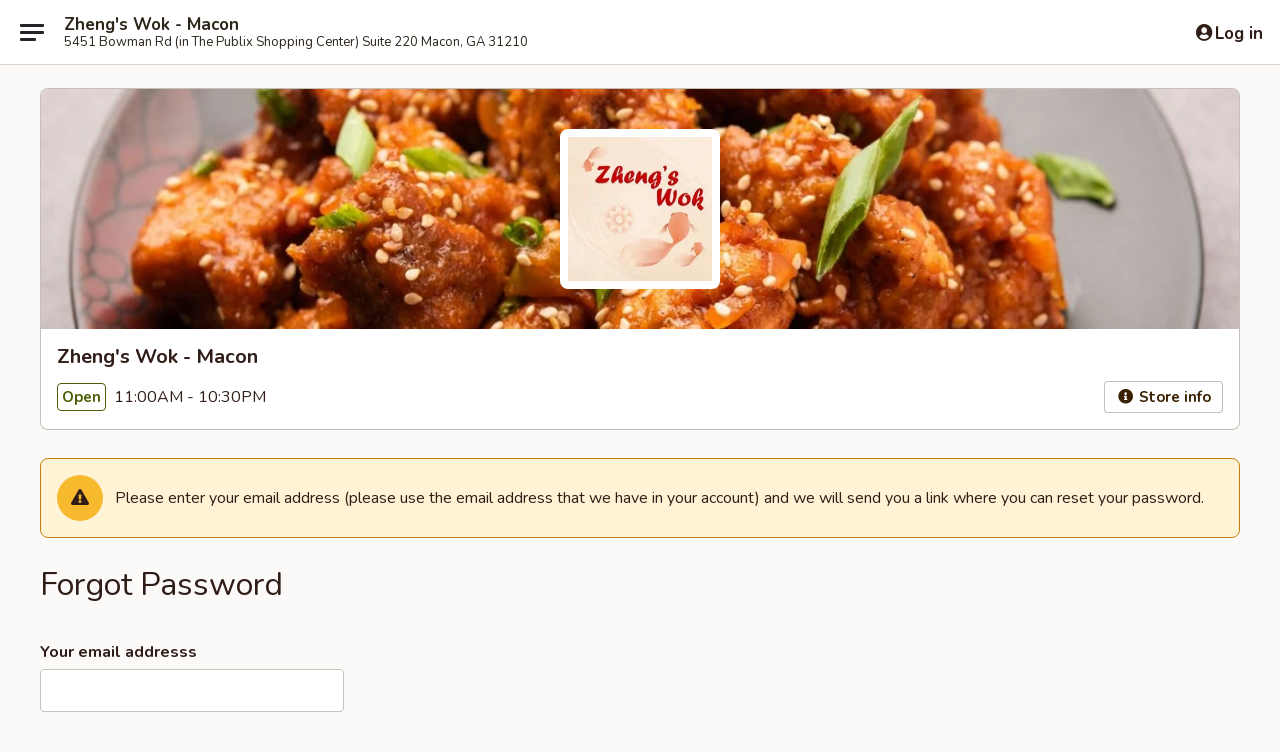

--- FILE ---
content_type: text/html; charset=utf-8
request_url: https://www.google.com/recaptcha/api2/anchor?ar=1&k=6LeS6lMUAAAAADOPnBKluMb49PS1NyzPT1kR87Re&co=aHR0cHM6Ly93d3cuemhlbmdzd29rLmNvbTo0NDM.&hl=en&v=PoyoqOPhxBO7pBk68S4YbpHZ&size=invisible&anchor-ms=20000&execute-ms=30000&cb=bq0q3hn5im1p
body_size: 49541
content:
<!DOCTYPE HTML><html dir="ltr" lang="en"><head><meta http-equiv="Content-Type" content="text/html; charset=UTF-8">
<meta http-equiv="X-UA-Compatible" content="IE=edge">
<title>reCAPTCHA</title>
<style type="text/css">
/* cyrillic-ext */
@font-face {
  font-family: 'Roboto';
  font-style: normal;
  font-weight: 400;
  font-stretch: 100%;
  src: url(//fonts.gstatic.com/s/roboto/v48/KFO7CnqEu92Fr1ME7kSn66aGLdTylUAMa3GUBHMdazTgWw.woff2) format('woff2');
  unicode-range: U+0460-052F, U+1C80-1C8A, U+20B4, U+2DE0-2DFF, U+A640-A69F, U+FE2E-FE2F;
}
/* cyrillic */
@font-face {
  font-family: 'Roboto';
  font-style: normal;
  font-weight: 400;
  font-stretch: 100%;
  src: url(//fonts.gstatic.com/s/roboto/v48/KFO7CnqEu92Fr1ME7kSn66aGLdTylUAMa3iUBHMdazTgWw.woff2) format('woff2');
  unicode-range: U+0301, U+0400-045F, U+0490-0491, U+04B0-04B1, U+2116;
}
/* greek-ext */
@font-face {
  font-family: 'Roboto';
  font-style: normal;
  font-weight: 400;
  font-stretch: 100%;
  src: url(//fonts.gstatic.com/s/roboto/v48/KFO7CnqEu92Fr1ME7kSn66aGLdTylUAMa3CUBHMdazTgWw.woff2) format('woff2');
  unicode-range: U+1F00-1FFF;
}
/* greek */
@font-face {
  font-family: 'Roboto';
  font-style: normal;
  font-weight: 400;
  font-stretch: 100%;
  src: url(//fonts.gstatic.com/s/roboto/v48/KFO7CnqEu92Fr1ME7kSn66aGLdTylUAMa3-UBHMdazTgWw.woff2) format('woff2');
  unicode-range: U+0370-0377, U+037A-037F, U+0384-038A, U+038C, U+038E-03A1, U+03A3-03FF;
}
/* math */
@font-face {
  font-family: 'Roboto';
  font-style: normal;
  font-weight: 400;
  font-stretch: 100%;
  src: url(//fonts.gstatic.com/s/roboto/v48/KFO7CnqEu92Fr1ME7kSn66aGLdTylUAMawCUBHMdazTgWw.woff2) format('woff2');
  unicode-range: U+0302-0303, U+0305, U+0307-0308, U+0310, U+0312, U+0315, U+031A, U+0326-0327, U+032C, U+032F-0330, U+0332-0333, U+0338, U+033A, U+0346, U+034D, U+0391-03A1, U+03A3-03A9, U+03B1-03C9, U+03D1, U+03D5-03D6, U+03F0-03F1, U+03F4-03F5, U+2016-2017, U+2034-2038, U+203C, U+2040, U+2043, U+2047, U+2050, U+2057, U+205F, U+2070-2071, U+2074-208E, U+2090-209C, U+20D0-20DC, U+20E1, U+20E5-20EF, U+2100-2112, U+2114-2115, U+2117-2121, U+2123-214F, U+2190, U+2192, U+2194-21AE, U+21B0-21E5, U+21F1-21F2, U+21F4-2211, U+2213-2214, U+2216-22FF, U+2308-230B, U+2310, U+2319, U+231C-2321, U+2336-237A, U+237C, U+2395, U+239B-23B7, U+23D0, U+23DC-23E1, U+2474-2475, U+25AF, U+25B3, U+25B7, U+25BD, U+25C1, U+25CA, U+25CC, U+25FB, U+266D-266F, U+27C0-27FF, U+2900-2AFF, U+2B0E-2B11, U+2B30-2B4C, U+2BFE, U+3030, U+FF5B, U+FF5D, U+1D400-1D7FF, U+1EE00-1EEFF;
}
/* symbols */
@font-face {
  font-family: 'Roboto';
  font-style: normal;
  font-weight: 400;
  font-stretch: 100%;
  src: url(//fonts.gstatic.com/s/roboto/v48/KFO7CnqEu92Fr1ME7kSn66aGLdTylUAMaxKUBHMdazTgWw.woff2) format('woff2');
  unicode-range: U+0001-000C, U+000E-001F, U+007F-009F, U+20DD-20E0, U+20E2-20E4, U+2150-218F, U+2190, U+2192, U+2194-2199, U+21AF, U+21E6-21F0, U+21F3, U+2218-2219, U+2299, U+22C4-22C6, U+2300-243F, U+2440-244A, U+2460-24FF, U+25A0-27BF, U+2800-28FF, U+2921-2922, U+2981, U+29BF, U+29EB, U+2B00-2BFF, U+4DC0-4DFF, U+FFF9-FFFB, U+10140-1018E, U+10190-1019C, U+101A0, U+101D0-101FD, U+102E0-102FB, U+10E60-10E7E, U+1D2C0-1D2D3, U+1D2E0-1D37F, U+1F000-1F0FF, U+1F100-1F1AD, U+1F1E6-1F1FF, U+1F30D-1F30F, U+1F315, U+1F31C, U+1F31E, U+1F320-1F32C, U+1F336, U+1F378, U+1F37D, U+1F382, U+1F393-1F39F, U+1F3A7-1F3A8, U+1F3AC-1F3AF, U+1F3C2, U+1F3C4-1F3C6, U+1F3CA-1F3CE, U+1F3D4-1F3E0, U+1F3ED, U+1F3F1-1F3F3, U+1F3F5-1F3F7, U+1F408, U+1F415, U+1F41F, U+1F426, U+1F43F, U+1F441-1F442, U+1F444, U+1F446-1F449, U+1F44C-1F44E, U+1F453, U+1F46A, U+1F47D, U+1F4A3, U+1F4B0, U+1F4B3, U+1F4B9, U+1F4BB, U+1F4BF, U+1F4C8-1F4CB, U+1F4D6, U+1F4DA, U+1F4DF, U+1F4E3-1F4E6, U+1F4EA-1F4ED, U+1F4F7, U+1F4F9-1F4FB, U+1F4FD-1F4FE, U+1F503, U+1F507-1F50B, U+1F50D, U+1F512-1F513, U+1F53E-1F54A, U+1F54F-1F5FA, U+1F610, U+1F650-1F67F, U+1F687, U+1F68D, U+1F691, U+1F694, U+1F698, U+1F6AD, U+1F6B2, U+1F6B9-1F6BA, U+1F6BC, U+1F6C6-1F6CF, U+1F6D3-1F6D7, U+1F6E0-1F6EA, U+1F6F0-1F6F3, U+1F6F7-1F6FC, U+1F700-1F7FF, U+1F800-1F80B, U+1F810-1F847, U+1F850-1F859, U+1F860-1F887, U+1F890-1F8AD, U+1F8B0-1F8BB, U+1F8C0-1F8C1, U+1F900-1F90B, U+1F93B, U+1F946, U+1F984, U+1F996, U+1F9E9, U+1FA00-1FA6F, U+1FA70-1FA7C, U+1FA80-1FA89, U+1FA8F-1FAC6, U+1FACE-1FADC, U+1FADF-1FAE9, U+1FAF0-1FAF8, U+1FB00-1FBFF;
}
/* vietnamese */
@font-face {
  font-family: 'Roboto';
  font-style: normal;
  font-weight: 400;
  font-stretch: 100%;
  src: url(//fonts.gstatic.com/s/roboto/v48/KFO7CnqEu92Fr1ME7kSn66aGLdTylUAMa3OUBHMdazTgWw.woff2) format('woff2');
  unicode-range: U+0102-0103, U+0110-0111, U+0128-0129, U+0168-0169, U+01A0-01A1, U+01AF-01B0, U+0300-0301, U+0303-0304, U+0308-0309, U+0323, U+0329, U+1EA0-1EF9, U+20AB;
}
/* latin-ext */
@font-face {
  font-family: 'Roboto';
  font-style: normal;
  font-weight: 400;
  font-stretch: 100%;
  src: url(//fonts.gstatic.com/s/roboto/v48/KFO7CnqEu92Fr1ME7kSn66aGLdTylUAMa3KUBHMdazTgWw.woff2) format('woff2');
  unicode-range: U+0100-02BA, U+02BD-02C5, U+02C7-02CC, U+02CE-02D7, U+02DD-02FF, U+0304, U+0308, U+0329, U+1D00-1DBF, U+1E00-1E9F, U+1EF2-1EFF, U+2020, U+20A0-20AB, U+20AD-20C0, U+2113, U+2C60-2C7F, U+A720-A7FF;
}
/* latin */
@font-face {
  font-family: 'Roboto';
  font-style: normal;
  font-weight: 400;
  font-stretch: 100%;
  src: url(//fonts.gstatic.com/s/roboto/v48/KFO7CnqEu92Fr1ME7kSn66aGLdTylUAMa3yUBHMdazQ.woff2) format('woff2');
  unicode-range: U+0000-00FF, U+0131, U+0152-0153, U+02BB-02BC, U+02C6, U+02DA, U+02DC, U+0304, U+0308, U+0329, U+2000-206F, U+20AC, U+2122, U+2191, U+2193, U+2212, U+2215, U+FEFF, U+FFFD;
}
/* cyrillic-ext */
@font-face {
  font-family: 'Roboto';
  font-style: normal;
  font-weight: 500;
  font-stretch: 100%;
  src: url(//fonts.gstatic.com/s/roboto/v48/KFO7CnqEu92Fr1ME7kSn66aGLdTylUAMa3GUBHMdazTgWw.woff2) format('woff2');
  unicode-range: U+0460-052F, U+1C80-1C8A, U+20B4, U+2DE0-2DFF, U+A640-A69F, U+FE2E-FE2F;
}
/* cyrillic */
@font-face {
  font-family: 'Roboto';
  font-style: normal;
  font-weight: 500;
  font-stretch: 100%;
  src: url(//fonts.gstatic.com/s/roboto/v48/KFO7CnqEu92Fr1ME7kSn66aGLdTylUAMa3iUBHMdazTgWw.woff2) format('woff2');
  unicode-range: U+0301, U+0400-045F, U+0490-0491, U+04B0-04B1, U+2116;
}
/* greek-ext */
@font-face {
  font-family: 'Roboto';
  font-style: normal;
  font-weight: 500;
  font-stretch: 100%;
  src: url(//fonts.gstatic.com/s/roboto/v48/KFO7CnqEu92Fr1ME7kSn66aGLdTylUAMa3CUBHMdazTgWw.woff2) format('woff2');
  unicode-range: U+1F00-1FFF;
}
/* greek */
@font-face {
  font-family: 'Roboto';
  font-style: normal;
  font-weight: 500;
  font-stretch: 100%;
  src: url(//fonts.gstatic.com/s/roboto/v48/KFO7CnqEu92Fr1ME7kSn66aGLdTylUAMa3-UBHMdazTgWw.woff2) format('woff2');
  unicode-range: U+0370-0377, U+037A-037F, U+0384-038A, U+038C, U+038E-03A1, U+03A3-03FF;
}
/* math */
@font-face {
  font-family: 'Roboto';
  font-style: normal;
  font-weight: 500;
  font-stretch: 100%;
  src: url(//fonts.gstatic.com/s/roboto/v48/KFO7CnqEu92Fr1ME7kSn66aGLdTylUAMawCUBHMdazTgWw.woff2) format('woff2');
  unicode-range: U+0302-0303, U+0305, U+0307-0308, U+0310, U+0312, U+0315, U+031A, U+0326-0327, U+032C, U+032F-0330, U+0332-0333, U+0338, U+033A, U+0346, U+034D, U+0391-03A1, U+03A3-03A9, U+03B1-03C9, U+03D1, U+03D5-03D6, U+03F0-03F1, U+03F4-03F5, U+2016-2017, U+2034-2038, U+203C, U+2040, U+2043, U+2047, U+2050, U+2057, U+205F, U+2070-2071, U+2074-208E, U+2090-209C, U+20D0-20DC, U+20E1, U+20E5-20EF, U+2100-2112, U+2114-2115, U+2117-2121, U+2123-214F, U+2190, U+2192, U+2194-21AE, U+21B0-21E5, U+21F1-21F2, U+21F4-2211, U+2213-2214, U+2216-22FF, U+2308-230B, U+2310, U+2319, U+231C-2321, U+2336-237A, U+237C, U+2395, U+239B-23B7, U+23D0, U+23DC-23E1, U+2474-2475, U+25AF, U+25B3, U+25B7, U+25BD, U+25C1, U+25CA, U+25CC, U+25FB, U+266D-266F, U+27C0-27FF, U+2900-2AFF, U+2B0E-2B11, U+2B30-2B4C, U+2BFE, U+3030, U+FF5B, U+FF5D, U+1D400-1D7FF, U+1EE00-1EEFF;
}
/* symbols */
@font-face {
  font-family: 'Roboto';
  font-style: normal;
  font-weight: 500;
  font-stretch: 100%;
  src: url(//fonts.gstatic.com/s/roboto/v48/KFO7CnqEu92Fr1ME7kSn66aGLdTylUAMaxKUBHMdazTgWw.woff2) format('woff2');
  unicode-range: U+0001-000C, U+000E-001F, U+007F-009F, U+20DD-20E0, U+20E2-20E4, U+2150-218F, U+2190, U+2192, U+2194-2199, U+21AF, U+21E6-21F0, U+21F3, U+2218-2219, U+2299, U+22C4-22C6, U+2300-243F, U+2440-244A, U+2460-24FF, U+25A0-27BF, U+2800-28FF, U+2921-2922, U+2981, U+29BF, U+29EB, U+2B00-2BFF, U+4DC0-4DFF, U+FFF9-FFFB, U+10140-1018E, U+10190-1019C, U+101A0, U+101D0-101FD, U+102E0-102FB, U+10E60-10E7E, U+1D2C0-1D2D3, U+1D2E0-1D37F, U+1F000-1F0FF, U+1F100-1F1AD, U+1F1E6-1F1FF, U+1F30D-1F30F, U+1F315, U+1F31C, U+1F31E, U+1F320-1F32C, U+1F336, U+1F378, U+1F37D, U+1F382, U+1F393-1F39F, U+1F3A7-1F3A8, U+1F3AC-1F3AF, U+1F3C2, U+1F3C4-1F3C6, U+1F3CA-1F3CE, U+1F3D4-1F3E0, U+1F3ED, U+1F3F1-1F3F3, U+1F3F5-1F3F7, U+1F408, U+1F415, U+1F41F, U+1F426, U+1F43F, U+1F441-1F442, U+1F444, U+1F446-1F449, U+1F44C-1F44E, U+1F453, U+1F46A, U+1F47D, U+1F4A3, U+1F4B0, U+1F4B3, U+1F4B9, U+1F4BB, U+1F4BF, U+1F4C8-1F4CB, U+1F4D6, U+1F4DA, U+1F4DF, U+1F4E3-1F4E6, U+1F4EA-1F4ED, U+1F4F7, U+1F4F9-1F4FB, U+1F4FD-1F4FE, U+1F503, U+1F507-1F50B, U+1F50D, U+1F512-1F513, U+1F53E-1F54A, U+1F54F-1F5FA, U+1F610, U+1F650-1F67F, U+1F687, U+1F68D, U+1F691, U+1F694, U+1F698, U+1F6AD, U+1F6B2, U+1F6B9-1F6BA, U+1F6BC, U+1F6C6-1F6CF, U+1F6D3-1F6D7, U+1F6E0-1F6EA, U+1F6F0-1F6F3, U+1F6F7-1F6FC, U+1F700-1F7FF, U+1F800-1F80B, U+1F810-1F847, U+1F850-1F859, U+1F860-1F887, U+1F890-1F8AD, U+1F8B0-1F8BB, U+1F8C0-1F8C1, U+1F900-1F90B, U+1F93B, U+1F946, U+1F984, U+1F996, U+1F9E9, U+1FA00-1FA6F, U+1FA70-1FA7C, U+1FA80-1FA89, U+1FA8F-1FAC6, U+1FACE-1FADC, U+1FADF-1FAE9, U+1FAF0-1FAF8, U+1FB00-1FBFF;
}
/* vietnamese */
@font-face {
  font-family: 'Roboto';
  font-style: normal;
  font-weight: 500;
  font-stretch: 100%;
  src: url(//fonts.gstatic.com/s/roboto/v48/KFO7CnqEu92Fr1ME7kSn66aGLdTylUAMa3OUBHMdazTgWw.woff2) format('woff2');
  unicode-range: U+0102-0103, U+0110-0111, U+0128-0129, U+0168-0169, U+01A0-01A1, U+01AF-01B0, U+0300-0301, U+0303-0304, U+0308-0309, U+0323, U+0329, U+1EA0-1EF9, U+20AB;
}
/* latin-ext */
@font-face {
  font-family: 'Roboto';
  font-style: normal;
  font-weight: 500;
  font-stretch: 100%;
  src: url(//fonts.gstatic.com/s/roboto/v48/KFO7CnqEu92Fr1ME7kSn66aGLdTylUAMa3KUBHMdazTgWw.woff2) format('woff2');
  unicode-range: U+0100-02BA, U+02BD-02C5, U+02C7-02CC, U+02CE-02D7, U+02DD-02FF, U+0304, U+0308, U+0329, U+1D00-1DBF, U+1E00-1E9F, U+1EF2-1EFF, U+2020, U+20A0-20AB, U+20AD-20C0, U+2113, U+2C60-2C7F, U+A720-A7FF;
}
/* latin */
@font-face {
  font-family: 'Roboto';
  font-style: normal;
  font-weight: 500;
  font-stretch: 100%;
  src: url(//fonts.gstatic.com/s/roboto/v48/KFO7CnqEu92Fr1ME7kSn66aGLdTylUAMa3yUBHMdazQ.woff2) format('woff2');
  unicode-range: U+0000-00FF, U+0131, U+0152-0153, U+02BB-02BC, U+02C6, U+02DA, U+02DC, U+0304, U+0308, U+0329, U+2000-206F, U+20AC, U+2122, U+2191, U+2193, U+2212, U+2215, U+FEFF, U+FFFD;
}
/* cyrillic-ext */
@font-face {
  font-family: 'Roboto';
  font-style: normal;
  font-weight: 900;
  font-stretch: 100%;
  src: url(//fonts.gstatic.com/s/roboto/v48/KFO7CnqEu92Fr1ME7kSn66aGLdTylUAMa3GUBHMdazTgWw.woff2) format('woff2');
  unicode-range: U+0460-052F, U+1C80-1C8A, U+20B4, U+2DE0-2DFF, U+A640-A69F, U+FE2E-FE2F;
}
/* cyrillic */
@font-face {
  font-family: 'Roboto';
  font-style: normal;
  font-weight: 900;
  font-stretch: 100%;
  src: url(//fonts.gstatic.com/s/roboto/v48/KFO7CnqEu92Fr1ME7kSn66aGLdTylUAMa3iUBHMdazTgWw.woff2) format('woff2');
  unicode-range: U+0301, U+0400-045F, U+0490-0491, U+04B0-04B1, U+2116;
}
/* greek-ext */
@font-face {
  font-family: 'Roboto';
  font-style: normal;
  font-weight: 900;
  font-stretch: 100%;
  src: url(//fonts.gstatic.com/s/roboto/v48/KFO7CnqEu92Fr1ME7kSn66aGLdTylUAMa3CUBHMdazTgWw.woff2) format('woff2');
  unicode-range: U+1F00-1FFF;
}
/* greek */
@font-face {
  font-family: 'Roboto';
  font-style: normal;
  font-weight: 900;
  font-stretch: 100%;
  src: url(//fonts.gstatic.com/s/roboto/v48/KFO7CnqEu92Fr1ME7kSn66aGLdTylUAMa3-UBHMdazTgWw.woff2) format('woff2');
  unicode-range: U+0370-0377, U+037A-037F, U+0384-038A, U+038C, U+038E-03A1, U+03A3-03FF;
}
/* math */
@font-face {
  font-family: 'Roboto';
  font-style: normal;
  font-weight: 900;
  font-stretch: 100%;
  src: url(//fonts.gstatic.com/s/roboto/v48/KFO7CnqEu92Fr1ME7kSn66aGLdTylUAMawCUBHMdazTgWw.woff2) format('woff2');
  unicode-range: U+0302-0303, U+0305, U+0307-0308, U+0310, U+0312, U+0315, U+031A, U+0326-0327, U+032C, U+032F-0330, U+0332-0333, U+0338, U+033A, U+0346, U+034D, U+0391-03A1, U+03A3-03A9, U+03B1-03C9, U+03D1, U+03D5-03D6, U+03F0-03F1, U+03F4-03F5, U+2016-2017, U+2034-2038, U+203C, U+2040, U+2043, U+2047, U+2050, U+2057, U+205F, U+2070-2071, U+2074-208E, U+2090-209C, U+20D0-20DC, U+20E1, U+20E5-20EF, U+2100-2112, U+2114-2115, U+2117-2121, U+2123-214F, U+2190, U+2192, U+2194-21AE, U+21B0-21E5, U+21F1-21F2, U+21F4-2211, U+2213-2214, U+2216-22FF, U+2308-230B, U+2310, U+2319, U+231C-2321, U+2336-237A, U+237C, U+2395, U+239B-23B7, U+23D0, U+23DC-23E1, U+2474-2475, U+25AF, U+25B3, U+25B7, U+25BD, U+25C1, U+25CA, U+25CC, U+25FB, U+266D-266F, U+27C0-27FF, U+2900-2AFF, U+2B0E-2B11, U+2B30-2B4C, U+2BFE, U+3030, U+FF5B, U+FF5D, U+1D400-1D7FF, U+1EE00-1EEFF;
}
/* symbols */
@font-face {
  font-family: 'Roboto';
  font-style: normal;
  font-weight: 900;
  font-stretch: 100%;
  src: url(//fonts.gstatic.com/s/roboto/v48/KFO7CnqEu92Fr1ME7kSn66aGLdTylUAMaxKUBHMdazTgWw.woff2) format('woff2');
  unicode-range: U+0001-000C, U+000E-001F, U+007F-009F, U+20DD-20E0, U+20E2-20E4, U+2150-218F, U+2190, U+2192, U+2194-2199, U+21AF, U+21E6-21F0, U+21F3, U+2218-2219, U+2299, U+22C4-22C6, U+2300-243F, U+2440-244A, U+2460-24FF, U+25A0-27BF, U+2800-28FF, U+2921-2922, U+2981, U+29BF, U+29EB, U+2B00-2BFF, U+4DC0-4DFF, U+FFF9-FFFB, U+10140-1018E, U+10190-1019C, U+101A0, U+101D0-101FD, U+102E0-102FB, U+10E60-10E7E, U+1D2C0-1D2D3, U+1D2E0-1D37F, U+1F000-1F0FF, U+1F100-1F1AD, U+1F1E6-1F1FF, U+1F30D-1F30F, U+1F315, U+1F31C, U+1F31E, U+1F320-1F32C, U+1F336, U+1F378, U+1F37D, U+1F382, U+1F393-1F39F, U+1F3A7-1F3A8, U+1F3AC-1F3AF, U+1F3C2, U+1F3C4-1F3C6, U+1F3CA-1F3CE, U+1F3D4-1F3E0, U+1F3ED, U+1F3F1-1F3F3, U+1F3F5-1F3F7, U+1F408, U+1F415, U+1F41F, U+1F426, U+1F43F, U+1F441-1F442, U+1F444, U+1F446-1F449, U+1F44C-1F44E, U+1F453, U+1F46A, U+1F47D, U+1F4A3, U+1F4B0, U+1F4B3, U+1F4B9, U+1F4BB, U+1F4BF, U+1F4C8-1F4CB, U+1F4D6, U+1F4DA, U+1F4DF, U+1F4E3-1F4E6, U+1F4EA-1F4ED, U+1F4F7, U+1F4F9-1F4FB, U+1F4FD-1F4FE, U+1F503, U+1F507-1F50B, U+1F50D, U+1F512-1F513, U+1F53E-1F54A, U+1F54F-1F5FA, U+1F610, U+1F650-1F67F, U+1F687, U+1F68D, U+1F691, U+1F694, U+1F698, U+1F6AD, U+1F6B2, U+1F6B9-1F6BA, U+1F6BC, U+1F6C6-1F6CF, U+1F6D3-1F6D7, U+1F6E0-1F6EA, U+1F6F0-1F6F3, U+1F6F7-1F6FC, U+1F700-1F7FF, U+1F800-1F80B, U+1F810-1F847, U+1F850-1F859, U+1F860-1F887, U+1F890-1F8AD, U+1F8B0-1F8BB, U+1F8C0-1F8C1, U+1F900-1F90B, U+1F93B, U+1F946, U+1F984, U+1F996, U+1F9E9, U+1FA00-1FA6F, U+1FA70-1FA7C, U+1FA80-1FA89, U+1FA8F-1FAC6, U+1FACE-1FADC, U+1FADF-1FAE9, U+1FAF0-1FAF8, U+1FB00-1FBFF;
}
/* vietnamese */
@font-face {
  font-family: 'Roboto';
  font-style: normal;
  font-weight: 900;
  font-stretch: 100%;
  src: url(//fonts.gstatic.com/s/roboto/v48/KFO7CnqEu92Fr1ME7kSn66aGLdTylUAMa3OUBHMdazTgWw.woff2) format('woff2');
  unicode-range: U+0102-0103, U+0110-0111, U+0128-0129, U+0168-0169, U+01A0-01A1, U+01AF-01B0, U+0300-0301, U+0303-0304, U+0308-0309, U+0323, U+0329, U+1EA0-1EF9, U+20AB;
}
/* latin-ext */
@font-face {
  font-family: 'Roboto';
  font-style: normal;
  font-weight: 900;
  font-stretch: 100%;
  src: url(//fonts.gstatic.com/s/roboto/v48/KFO7CnqEu92Fr1ME7kSn66aGLdTylUAMa3KUBHMdazTgWw.woff2) format('woff2');
  unicode-range: U+0100-02BA, U+02BD-02C5, U+02C7-02CC, U+02CE-02D7, U+02DD-02FF, U+0304, U+0308, U+0329, U+1D00-1DBF, U+1E00-1E9F, U+1EF2-1EFF, U+2020, U+20A0-20AB, U+20AD-20C0, U+2113, U+2C60-2C7F, U+A720-A7FF;
}
/* latin */
@font-face {
  font-family: 'Roboto';
  font-style: normal;
  font-weight: 900;
  font-stretch: 100%;
  src: url(//fonts.gstatic.com/s/roboto/v48/KFO7CnqEu92Fr1ME7kSn66aGLdTylUAMa3yUBHMdazQ.woff2) format('woff2');
  unicode-range: U+0000-00FF, U+0131, U+0152-0153, U+02BB-02BC, U+02C6, U+02DA, U+02DC, U+0304, U+0308, U+0329, U+2000-206F, U+20AC, U+2122, U+2191, U+2193, U+2212, U+2215, U+FEFF, U+FFFD;
}

</style>
<link rel="stylesheet" type="text/css" href="https://www.gstatic.com/recaptcha/releases/PoyoqOPhxBO7pBk68S4YbpHZ/styles__ltr.css">
<script nonce="KYYx1WKenZSD3kqfQd-9Yw" type="text/javascript">window['__recaptcha_api'] = 'https://www.google.com/recaptcha/api2/';</script>
<script type="text/javascript" src="https://www.gstatic.com/recaptcha/releases/PoyoqOPhxBO7pBk68S4YbpHZ/recaptcha__en.js" nonce="KYYx1WKenZSD3kqfQd-9Yw">
      
    </script></head>
<body><div id="rc-anchor-alert" class="rc-anchor-alert"></div>
<input type="hidden" id="recaptcha-token" value="[base64]">
<script type="text/javascript" nonce="KYYx1WKenZSD3kqfQd-9Yw">
      recaptcha.anchor.Main.init("[\x22ainput\x22,[\x22bgdata\x22,\x22\x22,\[base64]/[base64]/bmV3IFpbdF0obVswXSk6Sz09Mj9uZXcgWlt0XShtWzBdLG1bMV0pOks9PTM/bmV3IFpbdF0obVswXSxtWzFdLG1bMl0pOks9PTQ/[base64]/[base64]/[base64]/[base64]/[base64]/[base64]/[base64]/[base64]/[base64]/[base64]/[base64]/[base64]/[base64]/[base64]\\u003d\\u003d\x22,\[base64]\\u003d\x22,\[base64]/DiMO5BsKEw7LDoirCqXTChghUw6rCq8K8aUbCmzMBcw3DiMOUfMK1BlPDoyHDmsKJd8KwFsORw5LDrlUVw7bDtsK5HCkkw5DDnwzDpmVpwqlXwqLDn39uMzjCjCjCkjEkNHLDtR/DklvClTnDhAUtMxhLHlTDiQ8kEXo2w7didcOJZUcZT33Ds11twrJvQ8OwTMOQQXhJecOewpDCplpweMKnUsOLYcOww40nw613w6bCnHY5wol7woPDsxvCvMOCK0TCtQ0uw7DCgMORw7pvw6p1w45kDsKqwp9/[base64]/[base64]/Dg3rChxbDp3vDvFRewpMGw5Ytw60hKjR2FU9SPsO+CcOnwpkGw6PCvUxjDys/[base64]/[base64]/Cp18Zwr7Cj8Kew55uXCHCtQQSw4BAwqXDrCRtFcOZQCrDsMKawqNcXhFcQMK/wrINw7rCp8ObwqMJw4TDtDo3wrdlMcODbMOEwqN4w4DDpcKuwq3Cvk9AByPDqEpDIMKQwq7CuiEaLsOUIcKEwpXCt01gGS7DpMKCKQrCryUhBMOiw5DDj8K1METDu3DDgsO/P8ONXmjDrMOJbMOcwoDDtAltwrvChcOBQsKsfMOIwobClC1MWT/[base64]/Ds35aHMOdQcKlPz/CmsOqwozCqVh7w4rDu8O5H8O9DcKxf30ywoHDpsK8P8KYw6k5wokfwrzDlxfCvFIFRFMwX8OMw5cNLcOhw5XCk8Kiw485SDRNwqXCpFnDjMK/[base64]/DgnbDvH3DoDvDkcKcH2fDjhrCqiLDkjBwwrVbwq9mwpLDhxUhworCh3tPw4XDszzCnWnCsT7DgsKww6kZw4zDtsKBPALCgF/DuyFoJ1TDn8Ozwo/CkMOwPcKDw58EwrTDrBYSw7XCh1JmZMKlw6fCiMKIC8KywqQcwrrCiMO/esKTwpvCshHCssO1B1RrJzJpw6HChRXCqMKwwpZLw6/CocKJwobCk8K6w6EqIg0ewpwkwq1bPigyXsKyJ17CtQd3f8O5wp47w4F5wrzDqCjCnsKyGl/Dt8KwwpJNw40RKsOdwozClH55K8KTwrdEbGHCpQlrwpzDiDzDk8OYNsKKDMOaPMOBw7FiwoTCnsOgAMO2wqDCqsOFclA2wpQAwobDmsOBZ8OcwolHwqfDt8KgwrseW3/DlsKkYsO1MsOac2V7w5lbdG8VwofDmsKpwoR0X8K6IMO4NcKNwpzDp27Cix5ew5nDucK2wpXCrD7CnHdew7gsGTvCsXZVbsO7w7pqw6bDocKoaCMmJsOnVsOnwozDmcKWw7HCg8OOKi7DgMOHZMKJw4rDvk/Cv8KNHBcIwrtIw6/Dl8Omw51yPsK+ZQrDr8KBw43DtEPDrMOJKsOWwrJ8dD4OP11+cTJIwrPDncKyRglqw5TDowsowqdAScOyw4bCocKmw63Cg0hYUjwJMBNtFUx4w63DnjwgHcKUw5Mpw6nDvBtQRsOaFcK3AsKDwrXDkcOlST5cey/[base64]/OXVfw41yFcKhwqV5NMOOw5AuwrPDhE7CusO2D8O6f8OJBsKBY8KYGsOewpQ/QgfDhSXCtzU9wph0wocAI0llFcKGPcKTKsOCbcOETsO7wrbCk3fCm8K9wq8wecOnKMK3wpQ8bsK7S8O4wpXDkRUTw5s8dznCmcKsS8OINMOBwopaw7HChcOQEzMZccK4B8OldMOTH1FfbcKTw4bDmCLDlsOEwo5nHcKZGVkuUMOIw4/CvsK3QMKhw6ghVMKQw4dZbxLDkFzDhMKiwplJX8KEw5EZKQdRwqo3NsO0OMOCwrdNY8Opbi8XwonDvsKjwrouwpHDmsKWJxDCmG7CnzQjIcKMw7k2wprCsUwmFmU/BkkiwoMdKU1OfsO0OU08K3/[base64]/DmUnCvcOdI8K4w4ZwwrrCkxANVzTCs8KCPnBlP8OeIjoRFi7Do1rDsMO1woPCtjkCBmAsGXzDjcOhH8KiORYbwpZTMcOhw6gzAsO4P8KzwoB8HSRjwobDkMKfTB/[base64]/DjF/ChEFPZMKTb8K3YGbCtVfDksKDw4XCs8Oiw6IQPVzCjzlFwplkXU8FHMKAQUJrA1TCkys5SGNEQlhfQVQuNhXCpAw9AcOzwr5Uw6rCicKrAMOlw5gww6d8eXPCnsOGwrpzGA/CuBVowoTDqcKGDMOYwoJyBsKVw5PDnMOUw73DuRzClsKfw6BxUw7ChsK7YcKfQcKMQg9VGBhMHmvCvsOCw4nDuRzCt8KlwqlhccObwr1+DsKNaMOOHcO9AHbCvi/DsMKvSTDCgMKVQ2opBMO/MBZLY8OOMxnDusKPw5cYw77CssKVwp5vwqoMwq/CuUjDjVfDtcKMBMKHUk3CsMK5IX7CnsKiBsODw4Q/w5w1e30Kw4QDOBvCocK7w7jDo0Bbw7MFXMKeEMKNL8KGw4lMK01yw7zDrsK6A8Kmw53CgsOaZBAOYcKIw7HDkcK+w5nCocKOS2jCiMONw7HCg0HDkSnDhQc1TCDDmMOgw5IDHMKZw4pHP8Orb8OCw4sfRW/DlwzDixnDqV3DlcOZW1jDtywUw5vCtB/ClsOROVBCw6vCvMO6w4IWw5duLFoxcBVXCcKNwqVuw5kJwrDDlzxrwqolw7Nhwq4/[base64]/CiGvDosKYDm7DqBPDqivDngzCok5dwrwnRFnCoXvCrWUOKMKVwrDDncKpNijDgmR/w5LDl8OKwrFyNGrDkMKIYMKNP8O0wqo4BhjCu8OwdxrDmMKDPXl5X8O9w6PCjEnCi8Khw5PDhg/CrxQawovChsKXTsK4wqbCqMKuw5HCmXnDl0gnb8OdMUnCkGDDi08hHcKFABkGwrFkSjdyB8OgwprCmMKXccKow4zDulofwogHwqLCjEjDuMOHwoAwwrDDqw3DvR/[base64]/[base64]/Ct1Bkw47DhFoTwqkyw47DvnHDsBVLeEjCukQVwpPCgE7Du8OBeU7Du2oCwpRaLX/CssKbw5x0w6vCgiYgAgU9wqERb8OJA1fDq8Ozw6E7d8K2IsKVw61YwqpYwq9vw7jCpsK8DSHCjw3DoMOQYMKgwrwaw6TCvcKGw67CmC7DhlfDgGRtP8KgwpJmwrAvw710RsOvYcOYwpDDlMOhdCvCskDDvcOrw4bClX/Co8KYwqJYwox5wqMvw5pVcMOYbSPCiMO1RmpsKMO/w45QZBkQw54xworDgWVCecO9wp0nwp1cOcOVV8Kvwp/Dh8O+TCfCvS/CoW/ChsK6acKow4IFT3rDsSrCvsO1w4XCs8KXwrjDrWjCpsKXw57DlMOrwqbDqMOWQMKGIxMpJSPDtsOgw4XDqxdNWw1URsOBICoCwrDDmQ/DicOcwoXDicK5w7/DokHCkw8Xw5nCthnDiWYOw6nCk8KnXMKXw5vDnMONw4ANwrthw5DCjGR6w4hBw5FgQMKKwrDDhcOHNsKWwr7CtBLDu8KNwpnCgcKrUkzDsMOzw4sQw4kaw5Qpw4cGw4fDrkrCu8Kyw4LDmsK4w73DucOAw41LwpbDiQXDuCkfwrXDjRLCg8OUKiRBciPCo1/CrnJSXFREw4LCgcKow7nDtcKCNcOwISEmw7ZKw4Mew7TDgMObw65DOMKgXXsEaMO2wrduwq0qZCMrw6hfVcKIw7w/wrDDpcKqw6wuw5vDtcOvX8KRMcKuRsO7wo7DicOXw6M1eT5eRkhCT8Kcw67DlcOzwoHDosOowohiw6g2ajEHL2nCiR0owpgkN8O8w4LCgQHDosOHVQ/[base64]/DtMKrw6rDocO3eyzDpgTCkg9wwoctw4BMFAt/wqDDv8OdB3BqXsOgw6p1a3omwp52PjTCsUFYW8OFw5cKwrpEIcOlUcKxXDsDw5bCuyR8ExcXd8OQw4ElVcK/w5fCol8Jwq3CosOTw4oJw6xdwojClsKYwpvCjcOgLGbCpsKPwotmw6BSwopQw7I6ZcK/NsKww7IEwpUEJijCqFrCn8KkY8OVayomwrggYMKZWQ7CpClRHMOkIcO2UsKOZsOvw4XDusOdw4nCiMKPCsOoWMONw6PCp2Y8wp7CmRXDqMKwdWfCqXgjPMOadMOHwqXCpwZIRMK0NsOXwrxqVcOydC8vQQjDjRxNwrrDncKiw5JOwq8zFFhpLC/CuG3CpcKww7kQBTdjwq/CuAvDlVFoUyc9LMOJwqtCKStUGcKdw6LDuMOGCMKWwrtRQ3UtIcOjw6AdGMK+w5PDlcOSG8KwFy95w7fDm3TDisOFEybCrsOna2Ezw7zCiXzDp1/Ct3wZwoRbwoMFw6diwrnCph/Cvy3DjVBpw7smw60Aw6TDqMKuwoPChsOUNVHDhMOQSSkBw7QIwpNrwpdPwrUINC5iw4DDk8OBw4/[base64]/CRR3wp9pFMOWbMKKaMKDZcKaIcOSPg1WwpZpwprCm8OkwqzCgsOHIMOlTsK/VcKuwrvDh1wtE8O2YcK/[base64]/DjsOKIMOIPsKpwpAbd0xYw5RWwrU/Fy/DuXfCvnTDkSvCuHDCg8KuJsOkw700wrbDvkjDjMKUwp9YwqPDmcKDIlJNU8OHAMKmwrscwq4Nw7Z8NkfDp0DDjcOQcDvCvsOiQRRJw7dHcsKswqoHw4t+XGAOw4TDlT7Cpj3DsMKEHcKCMHbDgGpqRsOawr/[base64]/QkfChcO9aWbCksKbwqJLd2nDosK+w7LDuU7Dq3/DmEBPw4HCjsKBAMOnZcKJUUTDlsORasKNwo3CsRLCvQtmwq3DrcKzw4bCmjDDpg/DgMO4M8KnAkECLMKpw6/CgMKVw4YHw6jDnsKhJMOfw4Azwqc+bXzDqcKjwo5iYg9Hw4F5JzTDqCbCngLCo0ZUwqROWMOrw7LCoRJmwoo3ByXDg3nCqsKHIxJfw4QDF8Oyw4cHB8K9w6g6REvCrxLCvy1XwrbDpcO6w5Ajw4ItOjzDrsOHw5/[base64]/DhQXCjA/CrDp7XsOWX8OFwpQsCRg0HsKRwrrClSg3UMKVw59CO8KbD8OdwqgBwrUNwoAmw7nCtHrCtcK5O8K8DsOXRSnCsMK6w6dgWVbCgGhsw74Tw7/DjV4Ew7AbX0xeQWjCpQwpIsKjK8K0w6hbQcOHw4TCm8OawqYDOATCiMK+w5HDj8KVX8KgIyxdLykOwq4cwr0Bw6V4wprCtjTCjsKzw70LwpZnJ8O5FR7CmB0Pwq3CrMKgw47ChAjCgAYtUsKdI8OdBsOgNMKZL1TDnQIbAWg2Pz/CjQ4cwqPCjsOyZsK5w61TXcOIMMK+FsKeUmZzQD5jBgjDtTgrwr13w6nDqgZ2fMKXw7rCpsOUB8Kowo9EHUlUa8OhwovDhw3DgBTDl8OwYxQSwq8bw4NRM8Kcaj7ChMOywq7ChW/Cm09+w5XDtmjDlzjCuRdJwq3Dn8Oowqcgw5kSY8KvaUfDqMKGHsOEw47DmRsWw5zDhcKbKmpAAcOOYjtNT8ODfjXDmMKdwoXDi2RVLSkAw5vDncKZw4powqjDvVXCszNMw7PCojp/wrYPaQ0raE3CvMK/w5fDs8K7w4c0EAXDtzpcwrFVFcObV8Orw4/CoDQMLxjCnWfDpCgMw6Y1w6XCrCp7NkNiMMKsw75Bw4tlwqwuwqfDjRzDvlbCgMKMwqnCqwo9T8OOwrTDvyx+ZMOhw4DCs8KRw4vCtT/DpRNZUcK6NsKoO8Kuw4LDkMKFLz53wr7CvMK7eGMrLMKeJwjCqGcGwqZfXktKU8OhchzDtEPClMOwA8OaWSrCvH0gZcKUfcKMw47Clmlqc8OuwqfCqsKow5/Dtjh/[base64]/w6lbREnCliRQwpQGJB/CncKfwoPDpsKbwrDDrAxYwrjCg8OkLsO1w7sDw4EKMcK4w7ZxA8KpwpjDrGvCkMKXw5nCjwErHsKswodLHQfDncKQB13Dh8OXQmJyfz/DslPCrnltw7QaV8K6UcOHw7/CpsKRAm3DlMOUwpbDvsKQw7Jcw5pZQ8K7wpXCvsKdw6rDlGDCucKDYSxIS2/DssOuwqVmKRUWwrvDmAFtWsKAw4w4eMKGelbCh2jCgUfDnG8cVGzDpcK2w6MQPcOcTyvCm8K5TmhMwo7CpcKewqfDnjzDoFZSwpx1W8KVZ8O8YyABwpjCpgzDn8OzBEnDhEgcwoDDksKuw5cIDsKye0LDisK/R3fDrVlIVsK9A8OCworDscKlTMK4LsOjD3JawrzCtMKkw4DDrMK+GnvDqMO4w5ove8Kzw4TCtcKcw4ISSTvDl8K4UVM3f1bDhMOjwonDlcOvflEETsOnI8OVwoMtwoszfl/DlcOzw6Q5wrrCkmvDmj/DrsKpYsOvZVkdLsOfwpxdwo/DmxjDucOAUsO5WzzDosKsI8K6w7kAejwYAGpuQcKJXSbCtsKNScKmw7rDusOGPMO2w5x+wqPCrsKFw7M6w643G8OINTBZw6JaX8Opw5Bdw50KwrXDg8KywpTCkw/[base64]/CrWJkBcOtE8KncsK2IsOKMcKCw6gzFChUP2fDuMODfj7Co8Kuw4nDkE7Ci8Osw6sjdAfDpDPCoA5iw5IXYsKAHsOvwoVhDEoXcMKRwqFccsKYTTHDuX/DqjcuIwseXcKwwrtYccK2w79nwrFuw6HCpEAqwrNZaUDDh8OBWMO4OizDh0lVKkDDlUfCpsOuDMOnFwJXUHnDuMK4wpTDr3HDhBofwpXCrQPCmcKww7PDucO6EMOaw6DDisKvTAE4IMOuw77DpUQvwqjDjFnDhcKHBmbCsF1hX0w2w6XCkQjClsOiw4/CiVNbw5F6w7dvwpdham/DiyHDucK+w7nCr8KXfMKsYGZGZmvDpsKTGQfCvk4MwoPCtypNw4wsPFt8AXFSwqbChsKnIRB7wrbCs2UAw74awpnCqMO/[base64]/[base64]/[base64]/DtsOYwoLCrV3DsyjCnnTCvXHDg8K1RWXCjXQuHsK+w510w5bCs27DvcONFSjDlnrDvsOTesOxC8KFwprCjQQhw6MYwpIfBsO1wrFUwrfDj2DDiMKvM13CthoIQsOQFWHDsyYiFGFHRMK/wpvDvcOnw5FYEVzCusKKUyVWw5U+HR7Do37CjsOVYsOiQMKrbMKPw7TCmSzDiUnCs8Kkw5Ncw4pUB8K/wqrChj/DhwzDk1HDq0LDmgjDg3TDiiN0RFPDjA4+RlB2CsKpbxXDmsOQwrnDvsOCwrNJw5sQw7/Do0nCpVV1bsOUPxsqUTDCs8O7TzfDp8OSwq/DiCxePEvCqsKfwoVgScKzwpBewrEAJMOMUUsHa8Odw6Y1d0N5wr8YNMO0w68Ewrd1EcOcbhDDmcOrw44zw7TDgcOhJsKywopIacKoa2HDu1jCo0LCi1RVw68Gei9/[base64]/w6zDoWnCkSLDn8OvwrY6DMKxwo/ClDnDjnVSw50wF8Oyw73DpMKPw5XCr8OJWiDDg8ODFQ7CtjhePMKdwrIyak4FAhYgwpsWwqcSN00DwpHCp8OceFzDqD0OZsKWT3jDi8KHQ8OxwqgHGX3DuMK5eAjCusKgJx9if8O1IsKCHsOrw5LCpsOLwolqUcOXHcOkwpwNE2/[base64]/Dl2HDnCTCmsKvw5BJNcKpRMK4w7RhAz/DmW/Cs2AewoZ3ITvCs8KEw47DlBANDHsdwqVLwrlawqpoIRPDnn/DvkVLwrJhw6sDwol/w7DDiFHDn8KwwpvDk8K3UBgRw5DCmCTDqcKPwpXCnRPCjWt5fUhPw4HDsz7Dly4MNMK2U8Ouw6tlMMOvwpXClcOoNMKZKG4vahgKecOZacKPwqdTDW/Ci8Oxwr1xASQaw6QsVybCt27Dk1IWw4XDgMOBHSPCiGQFAcO1bMKKw6bCiQApw5oUwp/DiRk7BcKhwqzDnMOlwp3DqMOmwrdRAcOsw5o5wrrClClGQR48NMKGw4rCtsOuwrnDgcO8PUtdWFNHVcKuwp16wrV2wq7CosKIw7rCjRIrw7kvw4nCl8Ocw6nChMOCPRNvw5U2GTpjwrrDix44wr9swo/CgsK4wpxqYGwuacK5wrB4wpkYQTRUeMOCw68XeQsPZAzCoTbDjAENw5/ChUPDgMOZB3lmTMKkwqLCnwPCmRlgLyrDj8OKwr03wqZyHcKHw4fDmsKtwrDDpcKCwpjCpMKgPMO1wo3Ch3PChMORw6ARJcKJeHErwq7DicOqw5HCgl/CnWMAwqbDoW8TwqVMw7zCusOzEC7Cn8OZw5cOwprChHAEXBPCpFvDtsKxw5bDu8K1DsOpw6FvGcKew5HCsMOqAD/Di1bCr0pVwpfDgBzCgMO8HS9EeljCi8OeHMK0TQbCnh7Cn8Ouwp8AwojCowvDiHNzw7TDu3jCsC/[base64]/UQvCtAw1w5LDt0nCnW89Pk0SHTDDiAwtwo/DmMODPVVUYcKdw6BgXcK+w7bDsW41UEE/UsOBRsO2wozDpcOnwokKw5PDoDHDo8KJwrcLw5J8w4IbQUjDl2Eww4rCoG3CnMKAbMK5woAcworCpMKbVsOXbsKgwo1IflLDrDJMecOoWMKIRMK8wosANzPCmsOjUsK1w7TDucOBwrIIABdowpjDjcOcJMOJwoRyfkDCoV/ChcO1TsOhHW4Lw7vDocKjw6A4YMOEwpxeB8O0w7BOAMKIwp9cXcKDfWkXwr9Cw5bCv8KTwrvCnsK4ecOzwoDDh3d1w6fCr1rCssKNXcKfMMODw5U1EsKiGMKgwqsvdMOCw5XDm8KHR2oOw7daD8OkwoZLw7EnwrnCig/DgmvCr8Kcwp3CiMKjwpXCnmbCusOGw7HCrMOlaMOSYUQ6I2RvPHXDoHoFw7vCp13CpsOTXyoNccKFcSvDvRfCu0zDhsO4KMKtXxnDpsKxSjDCqsOOJsO3TW3CsxzDii/DtFdMcMK/wo1YwrjCgsOzw6fCj0nCjWJNExx/HUJ5CMKHMRx9w4/DjcORL3wfQMOUDiZKwonCvMODwqdJw7PDoHDDlBvCgMONPkDDklgJLGt1DVEzwpskw7TCqTjChcOFwqnDonscwqHDpGMjw6vCjg0dOR7CkGHDvcK/w5Udw4fCrMOJw6fDpsKIw61BGHUqIMKLIGEyw5XCh8O1NcOOPcOdF8Ksw6HCgw8+KcOkV8Krwo5Ywp/DtQjDhTTDvMKYwpjCjEdOG8KuTEI0O1/CusOLwoJVw6TCmMKoCG/ChzEbJ8Omw7B0w7QRwos5wpbDt8OEMmbDhsKMw6nCtmvCg8KPf8OEwop3w5DDoH3ClsKvCsKUVXBAE8KYwpDDl09PH8Kda8OTwr5hRsOoeRU/[base64]/[base64]/DsGfChsOYG8KZYMO6wosPIsOBN8KMw4gqwqPClcKew5HDowzDpcOIc8KrfB1jSzrDl8OoMMOLw4/Dl8Kdw4xUw7/DvgwUAELDnw4TXHwkIk0Dw5plCsOTwrtDIifCrjnDu8ONw45TwpFKGsK6LWnDiwosfMKWQAVUw77Ds8OVUcK4cld/[base64]/CkkomXcKAfMKWN8KUw6guwrcewo/[base64]/DlMK6A8KnE8OiJcK5B0A6w4M1dgjDnlTCt8Ogw6HDhMORw6xsFmjCrcOnKAbCjFdoAXBuFMK/[base64]/DicKCw4h5YsOkX3BzwpHCkRx/w4LDjcKUFijCp8KJwoIBAGDCgQVZw5g1woDCvn5qUcO7Rkhrw6ggDcKZwokkwoFAY8OyWsOaw4pBIyfDpUPCt8KlNcKkLcKMPsK5w4/[base64]/w4IJw7F4fcOeZwtgG05qw6Zlw5jCkQIswonCssKYAH3CmsK+w7DDlsOnwq3CkcKYwopqwph/w7jDkHNYwo7Cn1EYw6XDrsKjwqpowpnCjhwBwpXCtnvCvMKkwr0Iw4Qkb8OqDwNfwp3DjwvCgSjDqBvCrg3CrcKrDnFgwoU8w5LCmR3CnMOcw5UswrI2E8Opwo7Cj8OFwpfCuCJ2wofDgcOLKS07wqnCsSBsSktMw5bCl1QkEHLCtx/[base64]/[base64]/Dl8KmwqVsN8KKUcKlw57CjnjCpHXDtCd2QRV/H1jDh8OIQMKqPHsKGkTDlwtdIyInw48SUXDDogQ+IRjCqAFpwrEhwoJiEcOUZsOIwqvDicOoW8Kdw6gkRDAaOsKXwrnDm8Kxwr8Hwph8w5rCqsKMGMO/[base64]/DvcKIwqLDu8Orw6LDnsOewrHCtxXCnkhrwrrDlcKyPTQFawTDs2N3wpjCr8ORwoPCsE/DoMOow6x8wpPCkMKHw6QUYcOuwqPDuGHDujXDoGJWSEzCt101UAIGwrc2dcKqQnwlXC7Ci8Kew6NwwrhRw5LDolvDg27Ct8OkwqLCv8KUw5MhHsKjDsKtdUx/FMK6w4zCnQJlPHzDksKCW3/CqcKowqwpw7jCuxTCjnDChWHClkvCscKBT8KwccOBFMOGJsKKEjMVw5sVw514HsKzKMOcCX8Rw4vCtMOBwrvDvCw3w68rw47Ck8KOwpgQEcOqwprCshjCqWbDu8OvwrdXSMKXw7s0w7bDlsK/wozCpwjDoAQsA8Olwrd5fsKHEcKRaDRRSGlYw6vDq8K2SXg2U8O6wpsMw5Fhw5QYJzZ9RDUGPsKjbsOxwpjDucKvwrfCv0vDlcOYK8KnLsKZMcKuw4rDocKwwq3CpSzCuX8/[base64]/Dm0fCkQcLw4vCk8KzIApCwrTCkB1yw7o7w6hswqwsDmtuw7MJw4JKTCRQf1rDg27DjsOXfT8vwocDRC7CsCllUcKDN8K1w4fCgBfDo8OvwqTCosKgZ8K9eGbCmilKwqrCn27DuMOBwpwIwoPDosKjEC/DnTIywqbDgSFKfj7CqMOKwqIBw4/DsAFZZsK7w5p3wrnDtMKiw6LDk1kAw4zCs8KSwolZwpxaLMOKw7HClcKkHMKXNsKdwq7Dp8Kaw59Gw7zCtcKLw5VuUcOsfcOZCcOPw6jCnHrCh8KMGXnDlQzCrU4Vw5/CmcKuXcKkwoATw51pJHYXw40rC8Khw6YrF1F2woEewrHDqlbCscOJSWoYw5TDtGtOP8Kzw73DksOxw6fCn3LDsMOCWQwew6rCj0R6YcOWwqpAw5bCpMO6w6c/w5EwwpnDsmgSYGjCnMOGMFVRw7vCi8OtKhpww6nDr3vCjQ4gDxDCsiwBOA/DvnTChTxyLEbCuMOZw5/ChTzCp20pJcO2w4IKEMOGwqchw4fCuMOwbA5RworCqV3CuTjDoUbCtxsEYcOTFsOLwpUCw6TDjxcywojCt8KOw5TClgHCuF1CGk7Cu8Kiw7kFJn5ODMKewrzDpDrDk2hafVjDtcKiw4HClsOzZcOLw47CuzcFw6ZqQCwjfnLDq8OoU8KYwr1pw4zCjFDDhl/DqEVlIcKFQ1Ixa1x0dMKeLsOMw6bCoTnCgsKDw45HwoDDrSrDlcOOA8OMAsOrdnJFe2UEw6E8TXzCqcKBQU0qw43Dsn9BZsOXVGfDsz/Cs0EsPcO9HyvDscOIwpbCvlYQwozDiQVxOMOXLV4kWFvCo8KrwphRfTzDt8O5wrPClcKWw4Qhw5bDh8OHw4LCjnXDoMK1wq3DgXDCvsOow7TDh8O/QUzDp8KxSsOmwpI/[base64]/CosKnd1/DhSfCtnzDhH/ClsKbMMKEPRLCisOHBMKbwqx/EiDDhXHDpRvCiFU2wobCiRpEwp/CqMKGwq96wqReFljDiMK2wpklO1woLMKuwrHDn8OdPcOhFMOuwpZhNsOCwpDDh8KXFF5Rw4LCrj9rUA9yw4fCosOUVsODfRnClHlNwq51Nm/Ci8O8w59JWCJpDMOzwpg9KMKRJsK8wp81w5F1eWTCmFgFw5/[base64]/asKUwoTDs8OsD0bCrMKRw4o/K8KVw4zCj3/ClsKqaH3DiUPDjxnCr1zCjMOlw5BxwrXCqW/CiAQAwp4Rw7BuB8K/fcOowqF6woFwwpHDiA7Du1EEwrjDoivClw/[base64]/CmVBRSMO4wqfDksKjw7rDsi95HWzCqcOcVTh1XcK/[base64]/Dh8OIBcO0J8K9wqBFPA/DhsKvMm/DkMOBwr7DqzLDrRs0wrHCvTUmw4XDoD7DqsOkwpEawojDu8KGw7tLwr8Mw6Fzw6ooJcKWBcOdJm3DucKjFXYgZMK/w6J9w6/DlUnCmzJUw6/[base64]/Ct0I6USPCv8KPwq8tw7x1QWTCqDYHEgN7w6R5BTcdw5YGw4jDlMOMw41+UcKPwoNpFUJdVgnDqsKOHMOKX8O/cnxxwrNAK8OOWDxSw7szw7IBwrfCvcOawr1xdz/[base64]/[base64]/ecODUsKSFQXCr8OpaMOUw5/Cv8KtZWNWw6MKwrLCqlgXw6/DuUAOwonCicOhXkxMBmAeccKtTzjCgj06eRxyRArDrTjDqMOMD0N6wpxQHMKSO8K8Q8K0wpdzwqzDjGd3Bh7CpB9TcxFow7AIdHDCtMK2HUXCiTBRwrcTcHIfw6/CpsO8w4zCiMKdw5t0w7DDjQ5lwpXCjMO+w4PCv8KCZQNkR8O1bX/Ct8KrT8ORLQHCvCZhw5nCk8OQwp7Dh8Kqw5wRI8O5LCPCusOww68xw5vCqRLDt8OkRMOCPcObXsKNW11Dw5JINcOELGrDpMOHfyHCkGXDhSwTeMOew6sHw4dTwp1Qw6ZiwpR1woZfK1kDwo5Iw51IRFTDlcK5DcKMKsKBP8KKV8OiYnnCp3A/[base64]/P8Oiw74ZHSVHwrXClUfDmsOna8Ofw58Vw7JSH8KlRsOgwqshw6wiSwPDhEd2wo/CvjcPwr8kADzCicK9w67CvXvCgjlsJMOOYCXCuMOmwqbCq8K8wqHCkkADYsKPw58aNDDDjsOrwrYobA8vwpbDiMKwC8ONw5l5aQjCq8K3wp4Lw6RRbMKZw5jDrcO8woLDtMKhQn/DpF50FUrCgWlyRzg3OcORw40HfcKpDcKnQcOSw5kgZMKHwrwScsKCbMKjZXAaw6HCl8KoVsKqWB8fYMOgOsOFwprCoGRZYjcxw4R8wo3DksKhw6sbUcOhMMOcwrEEw5rCt8KPwoBiScKKXMOvJS/CpMKvw40Ew7Z2NGdYfsKUwogBw7Z3wrEcccKiwrcpwqxFNcKrAMOqw6JBw6DCqWjClsKew53DtcO0DRUjf8OoaTnCqMKvwqNrwqDChcOsD8KLwr3CtcONwpQhb8Knw7MIFhDDhjEKXMK8w5rDoMOpw7ZtXGDDqQTDlsOef1fDgyx/ZcKFOjjDjsOVScKMNcOzw7UcJ8OCwoLChMO+wp/CsXRnACHDlykvw69Fw74PZcK6wp3Cs8O1w4Ycw7nDphQfw4bDnsKjwqjDrzMTwo4Gw4R2JcKmwpTCnQ7CqwDCp8O7XMKHw4rDm8KqFMOjwo/[base64]/DnsKxw6QgHcObw7pWSsK6w57CnMKFdMO3woVEwrQtwr3CtRTCm3TDrMO6PcK6KMKAwqDDgkh6RGY7wqvCosOQV8OTwrcxNMO/fxXDgcKVw6/CszPCgMKCw5zCp8OwMsOXVTpKPsKAGCAEwop1w5/DsThWwoBUw48xXwPDkcKBw7B+PcKkwr7CmRloX8O4w4rDgFXChwMfw4xHwrAeDsKVfTsrwp3DhcOlDGFQw7clw5rDrhZqw5XCkjBAfl7CvR8ORsKIwofDqUlUVcOBX2M6D8OWMRoHw73CjsK5UxTDhMKFwr/CgVFVwpXDhMOpw4Qtw57DgcKGE8O1GCF+wr7CtSLDmHw0wrLCihZjwpPDncK3XVUFacOrew0WSSvDhsKhf8OZw67Cm8KiKXEDwpE+BsK0B8KJEcKLIsK9EcOjwr3Cq8OVU0LDkQ44wpzDqsKQQMKewp0vw6zDuMKkPzFrEcOvw4vCqsKAUAYzDcOxwq1Bw6PDuy/CosK5wqUZcMOUa8OyMsK2wqnCs8O1Q3Ffw4k3w7UKwpXClAvDhsKEF8K8w4TDrioZwo1jwoFhwrVUwrnCoHLDinHCs1dVw73Dp8OlwpjDlxTCjMOVw6fDgXfCsAPCoQnDtcOaQWrCngbDgsOEwo/[base64]/QcK5EWUTw7XClsOJX8K6wrl8w58jw53DisOFwrEqwo7DglDCg8O8C8Kzwp9hHDwFGRXCujIdLS/Chx3ChW9fwrU5woXDsiIIfMOVNcO3TMOlwpnDoggnSH/CosOnw58aw4UgwrHCr8KdwoJGd1EvCsKZScKJwrNiw45Cwq1UZ8K1wqlgwqRXwq8lw47Dj8OqeMOMcAxMw4LChcKAO8OAL1TCg8Kzw6bDisKcwrktR8KZwqzDvQLCh8K1wozChsOQfcO4wqHCnsOeRsKlwq/DscOQSMOkwpIxCsOuwqfDksK2IMOQFcOuPy7Dqycow7tYw5bChMKJNMKcw6/Dh3ZCwrHCvcKzwoteZyjCn8Ofc8KtwrHCkFXCsF0Zwrwiw6Yiw6d+KTnCknsQwoTCt8KnVsKwIDPCtcKKwq0Xw4jDgSUdwqgmPwrDpU7CnTg8wo4RwrR4w4lZaHTCpsK/w7AcSRFgSHEnfxhFcsOLOSQvw59Ow5vDtsOrwrJONUF6w48gDCFZwpXDiMKsBVvCjBNUKsK5DVZbZcOJw7bDt8OswoMhJcKMXHAWNMKiQMO4wqg8eMKFaCbDp8Khw6fDhMOaNMOmbCnDi8KxwqbCpjrDpMKzw5x/w4VSwobDhcKLwpsUMz9RQcK/w5ADw4HCgRQHwox5TMOAw5Mtwo4JKsOzecKfw7zDvsK0SsKyw79Sw7fDgcK8YRwVG8OqNRLClMOjw5lcw4BWwqQYwpvDiMOCVsKOw7XCqMKpw6sXV0bDn8Krw4DChcOKAghow6XDtsKZNW/CocO6worDgMK6w7bClsO0wp4Uw6vCpcKSOsOXYMOFKjDDmUrDlcKYQyzDhsKWwozDtsK0Gk4eLV8Bw7VrwrlIw4p6wrVVBEXClW7DjSTCo2MydcOkHD8fwogYwobClxjCrcOvwohEdsK+QwzCjQbChMKyRVTCn0PClB8+YcO9XHIcZQ/DpsOXw5tJw7E5cMKpwoHCgFrCmcORwp0Iw7rDr2jDu0weaxPClWIpUsKhasKVJMOVdMKwNcOGTGvDu8KmJsKsw6bDlMKaCMKXw7k8BiLDoFPCkAfDj8OPw6VuPUTCvRXCgAlWwq4Gwqt/wrQCaEF/w6puG8O9wopGwrZsQgPCkcObwqzCmsOTwphBOCTDpE89X8OlGcOxw4UCw6nCpsOfMsKCw5LCtGTCoiTCgG3Dp1PCscKUV1zDvT40HHLCusKxwrjDhMK6wrrDgMOOwoTDhylrTQp0wqbDqD9/T0s8O2I5QcO0wqPCigdWwqbDgTFLwrdSS8OCDsOSw7bCsMObflrDhMKtI3QiwrvDr8KWZ3ITw7pQUMOew47Du8Otwqpow5EgwoXDhMKOMMKxeD8EEMO6wqUawqDCq8O7YcOHwqLDln/DqMK2EcO8TsKjw7lAw5rDlmtXw4zDksOEw4TDjFnDtMOaacKtG2xEIDtLeQVow653fcKUHcOVw5fDosOvw6HDuTHDiMKdCGbCglLCuMOewrxJCh5Fw74nw5Z8w6zCl8Ovw6zDncOIc8KZBVcww5Iow6VNw4EcwqzDpMOfYE/ChsKRcTrCqj7DlhTCgMOZwpfClsO6fMK3Y8OJw4MKEcOLAMKdw41wU1zDsiDDtcO8w5XDmHZMIsK1w6wJSl81fSYxw53CnnrCgnwDHl/DlVzCvcOqw63DsMOQw4DCk1Z2wqPDoFHDsMOqw7jDmWFLw5cYL8Oww6bDkF02wrHDssKAw5ZRwqbDunrDnEDDuHPCvMOkwoDDqRrDtsOXIsO+XnjDncK/H8KkS0RWd8KIbMO4w4/CksKdd8KCwonDn8O0AsKCw79owpHDicKCw4k7JGzCs8Klw41CVcKfZnLCpsKkFw7Cn1AgScOaRUbDvxJLD8O2CsK7XsKPeTAMTwwww5/Dv2RcwqMZJMOCw4vCs8O1wqhYw6J5w5rCnMOhJMKew7JvNF/[base64]/wrl1N08Mw5g2HMOlw5jDuwx2OMKUV8K/csKWw5fDk8KzLcKjKcKxw67Chy3Drn3CqybCvsKYwr/CrsO/[base64]/N8OzFG/DuTrDsF8Bw4PDi2pQw5ZAw6fCoGXDkHkmDjvDh8OeTD3Du1Uewp7DkBbCmsKAWMOiM1lcw47DrxHCul94w6TCg8OFeMKQL8OvwojCvMKvaEgeaWzCk8K0RQ/DrsOCJMKYZMOJfj/CpANLwrbDoHzChXjCpWcEwonDiMOHwpbDgmALHcOyw5p8JgINw5hfw65uXMONw58pw5AQajUiwohbO8ODw6vDnMKZwrUkLMOPwqjDv8O4wo95Mh7CocKmbcK1Mj/DnQNcwq/CsRnCtxdGw4nCm8OFVcKtL37CosKxwptBccOxw6jClnI8wrRHNcOFEMK2w6bDucO3a8KcwrIHV8KZZcO8Tl82worCvhPDhgDCrSzCr3HDqwJvQzclckkowpfCucOXw65kC8KHPcKpw57DuS/CpMKFwq52GcKzTQx2woMowpseMcOaeQ8Qw5RxJMKvaMKkYljCmTlcRsO3cEPCsmYZPMOYdMK2wpsXBcKjScOkc8Kawp83AlMYQBvDt2jDigvDrF93MADDlMOzwrnCoMKENijDpzjCj8OFwq/Dmi7DlcKIw4lFWFzCgV86awDDssK8KWx6w6bDt8KmFhEzfMOwdjLDlMOTUzjDh8K3w44mKiNxTcOVMcOPTxFLHQXDlXLCs3kywprDgsOSwoh8S1nCjW9dEsOLw7XCsCrCgUHCocKfbMKCwrgeWsKLOGtZw4BfH8OJA1lqwr/DkTMoWEh/w63DuhMcw58ewrwAJ28qa8O6w5hOw4NpWMK+w5kAFMKQJcKnKibCscOaayN/w6TCj8ONRAEmFR3Dr8Ohw5p+CC4Vw74IwrTDqsOxcMOZwr4GwpbClF3CjcO0wr7CuMOTB8KbeMOBwp/DpsO4SMOmWsO3wrXCnzjDhF/[base64]/CnsK9w6szVMOyRiYHw7QkQnfCisOqw6VGesOGKj13w5vCvnImWEJiCsO5w77DoVdqw78vccKdfcOjwp/DoUbClWrCuMOhVsOnaBDCpcOwwp3CqkkqwqZlw6wDCsO0wp0YdgzCukQAcCAIYMK7wr7DrwlHSnw/wqTCq8KofcKKwoHDhVHDu0XCjMOowogESxtGw6sAPsO6K8O6w77DmV8uXcOqw4BCMMOOw7LDuFXDkS7Cp2QgLsO2w4Uaw45SwpZPLVLCmsOTWj0JJMKDdE4jwqIROi/[base64]/[base64]/DuVQXwonCjTIAH8OgwonDssKabXDCssKo\x22],null,[\x22conf\x22,null,\x226LeS6lMUAAAAADOPnBKluMb49PS1NyzPT1kR87Re\x22,0,null,null,null,0,[21,125,63,73,95,87,41,43,42,83,102,105,109,121],[1017145,797],0,null,null,null,null,0,null,0,null,700,1,null,0,\[base64]/76lBhmnigkZhAoZnOKMAhk\\u003d\x22,0,0,null,null,1,null,0,1,null,null,null,0],\x22https://www.zhengswok.com:443\x22,null,[3,1,1],null,null,null,0,3600,[\x22https://www.google.com/intl/en/policies/privacy/\x22,\x22https://www.google.com/intl/en/policies/terms/\x22],\x22WSmN2ow/tf2eDKY9Twn4BQfsLhySZxUg0aoqMIDIqEs\\u003d\x22,0,0,null,1,1768596864604,0,0,[245,29,7,186,204],null,[100],\x22RC-LvsLNaOIG1AhmA\x22,null,null,null,null,null,\x220dAFcWeA6J_1RbWqas0lJNDITnSefsQxYmyo_EMbQN1sEjf-EnnV5s1fIZ4irS_gBLZg2eC10m87Cokks4A5JOcCVkq9AQa0AoaA\x22,1768679664529]");
    </script></body></html>

--- FILE ---
content_type: text/html; charset=utf-8
request_url: https://www.google.com/recaptcha/api2/anchor?ar=1&k=6LeS6lMUAAAAADOPnBKluMb49PS1NyzPT1kR87Re&co=aHR0cHM6Ly93d3cuemhlbmdzd29rLmNvbTo0NDM.&hl=en&v=PoyoqOPhxBO7pBk68S4YbpHZ&size=invisible&anchor-ms=20000&execute-ms=30000&cb=91uk5j8xxbiy
body_size: 50487
content:
<!DOCTYPE HTML><html dir="ltr" lang="en"><head><meta http-equiv="Content-Type" content="text/html; charset=UTF-8">
<meta http-equiv="X-UA-Compatible" content="IE=edge">
<title>reCAPTCHA</title>
<style type="text/css">
/* cyrillic-ext */
@font-face {
  font-family: 'Roboto';
  font-style: normal;
  font-weight: 400;
  font-stretch: 100%;
  src: url(//fonts.gstatic.com/s/roboto/v48/KFO7CnqEu92Fr1ME7kSn66aGLdTylUAMa3GUBHMdazTgWw.woff2) format('woff2');
  unicode-range: U+0460-052F, U+1C80-1C8A, U+20B4, U+2DE0-2DFF, U+A640-A69F, U+FE2E-FE2F;
}
/* cyrillic */
@font-face {
  font-family: 'Roboto';
  font-style: normal;
  font-weight: 400;
  font-stretch: 100%;
  src: url(//fonts.gstatic.com/s/roboto/v48/KFO7CnqEu92Fr1ME7kSn66aGLdTylUAMa3iUBHMdazTgWw.woff2) format('woff2');
  unicode-range: U+0301, U+0400-045F, U+0490-0491, U+04B0-04B1, U+2116;
}
/* greek-ext */
@font-face {
  font-family: 'Roboto';
  font-style: normal;
  font-weight: 400;
  font-stretch: 100%;
  src: url(//fonts.gstatic.com/s/roboto/v48/KFO7CnqEu92Fr1ME7kSn66aGLdTylUAMa3CUBHMdazTgWw.woff2) format('woff2');
  unicode-range: U+1F00-1FFF;
}
/* greek */
@font-face {
  font-family: 'Roboto';
  font-style: normal;
  font-weight: 400;
  font-stretch: 100%;
  src: url(//fonts.gstatic.com/s/roboto/v48/KFO7CnqEu92Fr1ME7kSn66aGLdTylUAMa3-UBHMdazTgWw.woff2) format('woff2');
  unicode-range: U+0370-0377, U+037A-037F, U+0384-038A, U+038C, U+038E-03A1, U+03A3-03FF;
}
/* math */
@font-face {
  font-family: 'Roboto';
  font-style: normal;
  font-weight: 400;
  font-stretch: 100%;
  src: url(//fonts.gstatic.com/s/roboto/v48/KFO7CnqEu92Fr1ME7kSn66aGLdTylUAMawCUBHMdazTgWw.woff2) format('woff2');
  unicode-range: U+0302-0303, U+0305, U+0307-0308, U+0310, U+0312, U+0315, U+031A, U+0326-0327, U+032C, U+032F-0330, U+0332-0333, U+0338, U+033A, U+0346, U+034D, U+0391-03A1, U+03A3-03A9, U+03B1-03C9, U+03D1, U+03D5-03D6, U+03F0-03F1, U+03F4-03F5, U+2016-2017, U+2034-2038, U+203C, U+2040, U+2043, U+2047, U+2050, U+2057, U+205F, U+2070-2071, U+2074-208E, U+2090-209C, U+20D0-20DC, U+20E1, U+20E5-20EF, U+2100-2112, U+2114-2115, U+2117-2121, U+2123-214F, U+2190, U+2192, U+2194-21AE, U+21B0-21E5, U+21F1-21F2, U+21F4-2211, U+2213-2214, U+2216-22FF, U+2308-230B, U+2310, U+2319, U+231C-2321, U+2336-237A, U+237C, U+2395, U+239B-23B7, U+23D0, U+23DC-23E1, U+2474-2475, U+25AF, U+25B3, U+25B7, U+25BD, U+25C1, U+25CA, U+25CC, U+25FB, U+266D-266F, U+27C0-27FF, U+2900-2AFF, U+2B0E-2B11, U+2B30-2B4C, U+2BFE, U+3030, U+FF5B, U+FF5D, U+1D400-1D7FF, U+1EE00-1EEFF;
}
/* symbols */
@font-face {
  font-family: 'Roboto';
  font-style: normal;
  font-weight: 400;
  font-stretch: 100%;
  src: url(//fonts.gstatic.com/s/roboto/v48/KFO7CnqEu92Fr1ME7kSn66aGLdTylUAMaxKUBHMdazTgWw.woff2) format('woff2');
  unicode-range: U+0001-000C, U+000E-001F, U+007F-009F, U+20DD-20E0, U+20E2-20E4, U+2150-218F, U+2190, U+2192, U+2194-2199, U+21AF, U+21E6-21F0, U+21F3, U+2218-2219, U+2299, U+22C4-22C6, U+2300-243F, U+2440-244A, U+2460-24FF, U+25A0-27BF, U+2800-28FF, U+2921-2922, U+2981, U+29BF, U+29EB, U+2B00-2BFF, U+4DC0-4DFF, U+FFF9-FFFB, U+10140-1018E, U+10190-1019C, U+101A0, U+101D0-101FD, U+102E0-102FB, U+10E60-10E7E, U+1D2C0-1D2D3, U+1D2E0-1D37F, U+1F000-1F0FF, U+1F100-1F1AD, U+1F1E6-1F1FF, U+1F30D-1F30F, U+1F315, U+1F31C, U+1F31E, U+1F320-1F32C, U+1F336, U+1F378, U+1F37D, U+1F382, U+1F393-1F39F, U+1F3A7-1F3A8, U+1F3AC-1F3AF, U+1F3C2, U+1F3C4-1F3C6, U+1F3CA-1F3CE, U+1F3D4-1F3E0, U+1F3ED, U+1F3F1-1F3F3, U+1F3F5-1F3F7, U+1F408, U+1F415, U+1F41F, U+1F426, U+1F43F, U+1F441-1F442, U+1F444, U+1F446-1F449, U+1F44C-1F44E, U+1F453, U+1F46A, U+1F47D, U+1F4A3, U+1F4B0, U+1F4B3, U+1F4B9, U+1F4BB, U+1F4BF, U+1F4C8-1F4CB, U+1F4D6, U+1F4DA, U+1F4DF, U+1F4E3-1F4E6, U+1F4EA-1F4ED, U+1F4F7, U+1F4F9-1F4FB, U+1F4FD-1F4FE, U+1F503, U+1F507-1F50B, U+1F50D, U+1F512-1F513, U+1F53E-1F54A, U+1F54F-1F5FA, U+1F610, U+1F650-1F67F, U+1F687, U+1F68D, U+1F691, U+1F694, U+1F698, U+1F6AD, U+1F6B2, U+1F6B9-1F6BA, U+1F6BC, U+1F6C6-1F6CF, U+1F6D3-1F6D7, U+1F6E0-1F6EA, U+1F6F0-1F6F3, U+1F6F7-1F6FC, U+1F700-1F7FF, U+1F800-1F80B, U+1F810-1F847, U+1F850-1F859, U+1F860-1F887, U+1F890-1F8AD, U+1F8B0-1F8BB, U+1F8C0-1F8C1, U+1F900-1F90B, U+1F93B, U+1F946, U+1F984, U+1F996, U+1F9E9, U+1FA00-1FA6F, U+1FA70-1FA7C, U+1FA80-1FA89, U+1FA8F-1FAC6, U+1FACE-1FADC, U+1FADF-1FAE9, U+1FAF0-1FAF8, U+1FB00-1FBFF;
}
/* vietnamese */
@font-face {
  font-family: 'Roboto';
  font-style: normal;
  font-weight: 400;
  font-stretch: 100%;
  src: url(//fonts.gstatic.com/s/roboto/v48/KFO7CnqEu92Fr1ME7kSn66aGLdTylUAMa3OUBHMdazTgWw.woff2) format('woff2');
  unicode-range: U+0102-0103, U+0110-0111, U+0128-0129, U+0168-0169, U+01A0-01A1, U+01AF-01B0, U+0300-0301, U+0303-0304, U+0308-0309, U+0323, U+0329, U+1EA0-1EF9, U+20AB;
}
/* latin-ext */
@font-face {
  font-family: 'Roboto';
  font-style: normal;
  font-weight: 400;
  font-stretch: 100%;
  src: url(//fonts.gstatic.com/s/roboto/v48/KFO7CnqEu92Fr1ME7kSn66aGLdTylUAMa3KUBHMdazTgWw.woff2) format('woff2');
  unicode-range: U+0100-02BA, U+02BD-02C5, U+02C7-02CC, U+02CE-02D7, U+02DD-02FF, U+0304, U+0308, U+0329, U+1D00-1DBF, U+1E00-1E9F, U+1EF2-1EFF, U+2020, U+20A0-20AB, U+20AD-20C0, U+2113, U+2C60-2C7F, U+A720-A7FF;
}
/* latin */
@font-face {
  font-family: 'Roboto';
  font-style: normal;
  font-weight: 400;
  font-stretch: 100%;
  src: url(//fonts.gstatic.com/s/roboto/v48/KFO7CnqEu92Fr1ME7kSn66aGLdTylUAMa3yUBHMdazQ.woff2) format('woff2');
  unicode-range: U+0000-00FF, U+0131, U+0152-0153, U+02BB-02BC, U+02C6, U+02DA, U+02DC, U+0304, U+0308, U+0329, U+2000-206F, U+20AC, U+2122, U+2191, U+2193, U+2212, U+2215, U+FEFF, U+FFFD;
}
/* cyrillic-ext */
@font-face {
  font-family: 'Roboto';
  font-style: normal;
  font-weight: 500;
  font-stretch: 100%;
  src: url(//fonts.gstatic.com/s/roboto/v48/KFO7CnqEu92Fr1ME7kSn66aGLdTylUAMa3GUBHMdazTgWw.woff2) format('woff2');
  unicode-range: U+0460-052F, U+1C80-1C8A, U+20B4, U+2DE0-2DFF, U+A640-A69F, U+FE2E-FE2F;
}
/* cyrillic */
@font-face {
  font-family: 'Roboto';
  font-style: normal;
  font-weight: 500;
  font-stretch: 100%;
  src: url(//fonts.gstatic.com/s/roboto/v48/KFO7CnqEu92Fr1ME7kSn66aGLdTylUAMa3iUBHMdazTgWw.woff2) format('woff2');
  unicode-range: U+0301, U+0400-045F, U+0490-0491, U+04B0-04B1, U+2116;
}
/* greek-ext */
@font-face {
  font-family: 'Roboto';
  font-style: normal;
  font-weight: 500;
  font-stretch: 100%;
  src: url(//fonts.gstatic.com/s/roboto/v48/KFO7CnqEu92Fr1ME7kSn66aGLdTylUAMa3CUBHMdazTgWw.woff2) format('woff2');
  unicode-range: U+1F00-1FFF;
}
/* greek */
@font-face {
  font-family: 'Roboto';
  font-style: normal;
  font-weight: 500;
  font-stretch: 100%;
  src: url(//fonts.gstatic.com/s/roboto/v48/KFO7CnqEu92Fr1ME7kSn66aGLdTylUAMa3-UBHMdazTgWw.woff2) format('woff2');
  unicode-range: U+0370-0377, U+037A-037F, U+0384-038A, U+038C, U+038E-03A1, U+03A3-03FF;
}
/* math */
@font-face {
  font-family: 'Roboto';
  font-style: normal;
  font-weight: 500;
  font-stretch: 100%;
  src: url(//fonts.gstatic.com/s/roboto/v48/KFO7CnqEu92Fr1ME7kSn66aGLdTylUAMawCUBHMdazTgWw.woff2) format('woff2');
  unicode-range: U+0302-0303, U+0305, U+0307-0308, U+0310, U+0312, U+0315, U+031A, U+0326-0327, U+032C, U+032F-0330, U+0332-0333, U+0338, U+033A, U+0346, U+034D, U+0391-03A1, U+03A3-03A9, U+03B1-03C9, U+03D1, U+03D5-03D6, U+03F0-03F1, U+03F4-03F5, U+2016-2017, U+2034-2038, U+203C, U+2040, U+2043, U+2047, U+2050, U+2057, U+205F, U+2070-2071, U+2074-208E, U+2090-209C, U+20D0-20DC, U+20E1, U+20E5-20EF, U+2100-2112, U+2114-2115, U+2117-2121, U+2123-214F, U+2190, U+2192, U+2194-21AE, U+21B0-21E5, U+21F1-21F2, U+21F4-2211, U+2213-2214, U+2216-22FF, U+2308-230B, U+2310, U+2319, U+231C-2321, U+2336-237A, U+237C, U+2395, U+239B-23B7, U+23D0, U+23DC-23E1, U+2474-2475, U+25AF, U+25B3, U+25B7, U+25BD, U+25C1, U+25CA, U+25CC, U+25FB, U+266D-266F, U+27C0-27FF, U+2900-2AFF, U+2B0E-2B11, U+2B30-2B4C, U+2BFE, U+3030, U+FF5B, U+FF5D, U+1D400-1D7FF, U+1EE00-1EEFF;
}
/* symbols */
@font-face {
  font-family: 'Roboto';
  font-style: normal;
  font-weight: 500;
  font-stretch: 100%;
  src: url(//fonts.gstatic.com/s/roboto/v48/KFO7CnqEu92Fr1ME7kSn66aGLdTylUAMaxKUBHMdazTgWw.woff2) format('woff2');
  unicode-range: U+0001-000C, U+000E-001F, U+007F-009F, U+20DD-20E0, U+20E2-20E4, U+2150-218F, U+2190, U+2192, U+2194-2199, U+21AF, U+21E6-21F0, U+21F3, U+2218-2219, U+2299, U+22C4-22C6, U+2300-243F, U+2440-244A, U+2460-24FF, U+25A0-27BF, U+2800-28FF, U+2921-2922, U+2981, U+29BF, U+29EB, U+2B00-2BFF, U+4DC0-4DFF, U+FFF9-FFFB, U+10140-1018E, U+10190-1019C, U+101A0, U+101D0-101FD, U+102E0-102FB, U+10E60-10E7E, U+1D2C0-1D2D3, U+1D2E0-1D37F, U+1F000-1F0FF, U+1F100-1F1AD, U+1F1E6-1F1FF, U+1F30D-1F30F, U+1F315, U+1F31C, U+1F31E, U+1F320-1F32C, U+1F336, U+1F378, U+1F37D, U+1F382, U+1F393-1F39F, U+1F3A7-1F3A8, U+1F3AC-1F3AF, U+1F3C2, U+1F3C4-1F3C6, U+1F3CA-1F3CE, U+1F3D4-1F3E0, U+1F3ED, U+1F3F1-1F3F3, U+1F3F5-1F3F7, U+1F408, U+1F415, U+1F41F, U+1F426, U+1F43F, U+1F441-1F442, U+1F444, U+1F446-1F449, U+1F44C-1F44E, U+1F453, U+1F46A, U+1F47D, U+1F4A3, U+1F4B0, U+1F4B3, U+1F4B9, U+1F4BB, U+1F4BF, U+1F4C8-1F4CB, U+1F4D6, U+1F4DA, U+1F4DF, U+1F4E3-1F4E6, U+1F4EA-1F4ED, U+1F4F7, U+1F4F9-1F4FB, U+1F4FD-1F4FE, U+1F503, U+1F507-1F50B, U+1F50D, U+1F512-1F513, U+1F53E-1F54A, U+1F54F-1F5FA, U+1F610, U+1F650-1F67F, U+1F687, U+1F68D, U+1F691, U+1F694, U+1F698, U+1F6AD, U+1F6B2, U+1F6B9-1F6BA, U+1F6BC, U+1F6C6-1F6CF, U+1F6D3-1F6D7, U+1F6E0-1F6EA, U+1F6F0-1F6F3, U+1F6F7-1F6FC, U+1F700-1F7FF, U+1F800-1F80B, U+1F810-1F847, U+1F850-1F859, U+1F860-1F887, U+1F890-1F8AD, U+1F8B0-1F8BB, U+1F8C0-1F8C1, U+1F900-1F90B, U+1F93B, U+1F946, U+1F984, U+1F996, U+1F9E9, U+1FA00-1FA6F, U+1FA70-1FA7C, U+1FA80-1FA89, U+1FA8F-1FAC6, U+1FACE-1FADC, U+1FADF-1FAE9, U+1FAF0-1FAF8, U+1FB00-1FBFF;
}
/* vietnamese */
@font-face {
  font-family: 'Roboto';
  font-style: normal;
  font-weight: 500;
  font-stretch: 100%;
  src: url(//fonts.gstatic.com/s/roboto/v48/KFO7CnqEu92Fr1ME7kSn66aGLdTylUAMa3OUBHMdazTgWw.woff2) format('woff2');
  unicode-range: U+0102-0103, U+0110-0111, U+0128-0129, U+0168-0169, U+01A0-01A1, U+01AF-01B0, U+0300-0301, U+0303-0304, U+0308-0309, U+0323, U+0329, U+1EA0-1EF9, U+20AB;
}
/* latin-ext */
@font-face {
  font-family: 'Roboto';
  font-style: normal;
  font-weight: 500;
  font-stretch: 100%;
  src: url(//fonts.gstatic.com/s/roboto/v48/KFO7CnqEu92Fr1ME7kSn66aGLdTylUAMa3KUBHMdazTgWw.woff2) format('woff2');
  unicode-range: U+0100-02BA, U+02BD-02C5, U+02C7-02CC, U+02CE-02D7, U+02DD-02FF, U+0304, U+0308, U+0329, U+1D00-1DBF, U+1E00-1E9F, U+1EF2-1EFF, U+2020, U+20A0-20AB, U+20AD-20C0, U+2113, U+2C60-2C7F, U+A720-A7FF;
}
/* latin */
@font-face {
  font-family: 'Roboto';
  font-style: normal;
  font-weight: 500;
  font-stretch: 100%;
  src: url(//fonts.gstatic.com/s/roboto/v48/KFO7CnqEu92Fr1ME7kSn66aGLdTylUAMa3yUBHMdazQ.woff2) format('woff2');
  unicode-range: U+0000-00FF, U+0131, U+0152-0153, U+02BB-02BC, U+02C6, U+02DA, U+02DC, U+0304, U+0308, U+0329, U+2000-206F, U+20AC, U+2122, U+2191, U+2193, U+2212, U+2215, U+FEFF, U+FFFD;
}
/* cyrillic-ext */
@font-face {
  font-family: 'Roboto';
  font-style: normal;
  font-weight: 900;
  font-stretch: 100%;
  src: url(//fonts.gstatic.com/s/roboto/v48/KFO7CnqEu92Fr1ME7kSn66aGLdTylUAMa3GUBHMdazTgWw.woff2) format('woff2');
  unicode-range: U+0460-052F, U+1C80-1C8A, U+20B4, U+2DE0-2DFF, U+A640-A69F, U+FE2E-FE2F;
}
/* cyrillic */
@font-face {
  font-family: 'Roboto';
  font-style: normal;
  font-weight: 900;
  font-stretch: 100%;
  src: url(//fonts.gstatic.com/s/roboto/v48/KFO7CnqEu92Fr1ME7kSn66aGLdTylUAMa3iUBHMdazTgWw.woff2) format('woff2');
  unicode-range: U+0301, U+0400-045F, U+0490-0491, U+04B0-04B1, U+2116;
}
/* greek-ext */
@font-face {
  font-family: 'Roboto';
  font-style: normal;
  font-weight: 900;
  font-stretch: 100%;
  src: url(//fonts.gstatic.com/s/roboto/v48/KFO7CnqEu92Fr1ME7kSn66aGLdTylUAMa3CUBHMdazTgWw.woff2) format('woff2');
  unicode-range: U+1F00-1FFF;
}
/* greek */
@font-face {
  font-family: 'Roboto';
  font-style: normal;
  font-weight: 900;
  font-stretch: 100%;
  src: url(//fonts.gstatic.com/s/roboto/v48/KFO7CnqEu92Fr1ME7kSn66aGLdTylUAMa3-UBHMdazTgWw.woff2) format('woff2');
  unicode-range: U+0370-0377, U+037A-037F, U+0384-038A, U+038C, U+038E-03A1, U+03A3-03FF;
}
/* math */
@font-face {
  font-family: 'Roboto';
  font-style: normal;
  font-weight: 900;
  font-stretch: 100%;
  src: url(//fonts.gstatic.com/s/roboto/v48/KFO7CnqEu92Fr1ME7kSn66aGLdTylUAMawCUBHMdazTgWw.woff2) format('woff2');
  unicode-range: U+0302-0303, U+0305, U+0307-0308, U+0310, U+0312, U+0315, U+031A, U+0326-0327, U+032C, U+032F-0330, U+0332-0333, U+0338, U+033A, U+0346, U+034D, U+0391-03A1, U+03A3-03A9, U+03B1-03C9, U+03D1, U+03D5-03D6, U+03F0-03F1, U+03F4-03F5, U+2016-2017, U+2034-2038, U+203C, U+2040, U+2043, U+2047, U+2050, U+2057, U+205F, U+2070-2071, U+2074-208E, U+2090-209C, U+20D0-20DC, U+20E1, U+20E5-20EF, U+2100-2112, U+2114-2115, U+2117-2121, U+2123-214F, U+2190, U+2192, U+2194-21AE, U+21B0-21E5, U+21F1-21F2, U+21F4-2211, U+2213-2214, U+2216-22FF, U+2308-230B, U+2310, U+2319, U+231C-2321, U+2336-237A, U+237C, U+2395, U+239B-23B7, U+23D0, U+23DC-23E1, U+2474-2475, U+25AF, U+25B3, U+25B7, U+25BD, U+25C1, U+25CA, U+25CC, U+25FB, U+266D-266F, U+27C0-27FF, U+2900-2AFF, U+2B0E-2B11, U+2B30-2B4C, U+2BFE, U+3030, U+FF5B, U+FF5D, U+1D400-1D7FF, U+1EE00-1EEFF;
}
/* symbols */
@font-face {
  font-family: 'Roboto';
  font-style: normal;
  font-weight: 900;
  font-stretch: 100%;
  src: url(//fonts.gstatic.com/s/roboto/v48/KFO7CnqEu92Fr1ME7kSn66aGLdTylUAMaxKUBHMdazTgWw.woff2) format('woff2');
  unicode-range: U+0001-000C, U+000E-001F, U+007F-009F, U+20DD-20E0, U+20E2-20E4, U+2150-218F, U+2190, U+2192, U+2194-2199, U+21AF, U+21E6-21F0, U+21F3, U+2218-2219, U+2299, U+22C4-22C6, U+2300-243F, U+2440-244A, U+2460-24FF, U+25A0-27BF, U+2800-28FF, U+2921-2922, U+2981, U+29BF, U+29EB, U+2B00-2BFF, U+4DC0-4DFF, U+FFF9-FFFB, U+10140-1018E, U+10190-1019C, U+101A0, U+101D0-101FD, U+102E0-102FB, U+10E60-10E7E, U+1D2C0-1D2D3, U+1D2E0-1D37F, U+1F000-1F0FF, U+1F100-1F1AD, U+1F1E6-1F1FF, U+1F30D-1F30F, U+1F315, U+1F31C, U+1F31E, U+1F320-1F32C, U+1F336, U+1F378, U+1F37D, U+1F382, U+1F393-1F39F, U+1F3A7-1F3A8, U+1F3AC-1F3AF, U+1F3C2, U+1F3C4-1F3C6, U+1F3CA-1F3CE, U+1F3D4-1F3E0, U+1F3ED, U+1F3F1-1F3F3, U+1F3F5-1F3F7, U+1F408, U+1F415, U+1F41F, U+1F426, U+1F43F, U+1F441-1F442, U+1F444, U+1F446-1F449, U+1F44C-1F44E, U+1F453, U+1F46A, U+1F47D, U+1F4A3, U+1F4B0, U+1F4B3, U+1F4B9, U+1F4BB, U+1F4BF, U+1F4C8-1F4CB, U+1F4D6, U+1F4DA, U+1F4DF, U+1F4E3-1F4E6, U+1F4EA-1F4ED, U+1F4F7, U+1F4F9-1F4FB, U+1F4FD-1F4FE, U+1F503, U+1F507-1F50B, U+1F50D, U+1F512-1F513, U+1F53E-1F54A, U+1F54F-1F5FA, U+1F610, U+1F650-1F67F, U+1F687, U+1F68D, U+1F691, U+1F694, U+1F698, U+1F6AD, U+1F6B2, U+1F6B9-1F6BA, U+1F6BC, U+1F6C6-1F6CF, U+1F6D3-1F6D7, U+1F6E0-1F6EA, U+1F6F0-1F6F3, U+1F6F7-1F6FC, U+1F700-1F7FF, U+1F800-1F80B, U+1F810-1F847, U+1F850-1F859, U+1F860-1F887, U+1F890-1F8AD, U+1F8B0-1F8BB, U+1F8C0-1F8C1, U+1F900-1F90B, U+1F93B, U+1F946, U+1F984, U+1F996, U+1F9E9, U+1FA00-1FA6F, U+1FA70-1FA7C, U+1FA80-1FA89, U+1FA8F-1FAC6, U+1FACE-1FADC, U+1FADF-1FAE9, U+1FAF0-1FAF8, U+1FB00-1FBFF;
}
/* vietnamese */
@font-face {
  font-family: 'Roboto';
  font-style: normal;
  font-weight: 900;
  font-stretch: 100%;
  src: url(//fonts.gstatic.com/s/roboto/v48/KFO7CnqEu92Fr1ME7kSn66aGLdTylUAMa3OUBHMdazTgWw.woff2) format('woff2');
  unicode-range: U+0102-0103, U+0110-0111, U+0128-0129, U+0168-0169, U+01A0-01A1, U+01AF-01B0, U+0300-0301, U+0303-0304, U+0308-0309, U+0323, U+0329, U+1EA0-1EF9, U+20AB;
}
/* latin-ext */
@font-face {
  font-family: 'Roboto';
  font-style: normal;
  font-weight: 900;
  font-stretch: 100%;
  src: url(//fonts.gstatic.com/s/roboto/v48/KFO7CnqEu92Fr1ME7kSn66aGLdTylUAMa3KUBHMdazTgWw.woff2) format('woff2');
  unicode-range: U+0100-02BA, U+02BD-02C5, U+02C7-02CC, U+02CE-02D7, U+02DD-02FF, U+0304, U+0308, U+0329, U+1D00-1DBF, U+1E00-1E9F, U+1EF2-1EFF, U+2020, U+20A0-20AB, U+20AD-20C0, U+2113, U+2C60-2C7F, U+A720-A7FF;
}
/* latin */
@font-face {
  font-family: 'Roboto';
  font-style: normal;
  font-weight: 900;
  font-stretch: 100%;
  src: url(//fonts.gstatic.com/s/roboto/v48/KFO7CnqEu92Fr1ME7kSn66aGLdTylUAMa3yUBHMdazQ.woff2) format('woff2');
  unicode-range: U+0000-00FF, U+0131, U+0152-0153, U+02BB-02BC, U+02C6, U+02DA, U+02DC, U+0304, U+0308, U+0329, U+2000-206F, U+20AC, U+2122, U+2191, U+2193, U+2212, U+2215, U+FEFF, U+FFFD;
}

</style>
<link rel="stylesheet" type="text/css" href="https://www.gstatic.com/recaptcha/releases/PoyoqOPhxBO7pBk68S4YbpHZ/styles__ltr.css">
<script nonce="bQTg45Ti634_VT0BkFsKvw" type="text/javascript">window['__recaptcha_api'] = 'https://www.google.com/recaptcha/api2/';</script>
<script type="text/javascript" src="https://www.gstatic.com/recaptcha/releases/PoyoqOPhxBO7pBk68S4YbpHZ/recaptcha__en.js" nonce="bQTg45Ti634_VT0BkFsKvw">
      
    </script></head>
<body><div id="rc-anchor-alert" class="rc-anchor-alert"></div>
<input type="hidden" id="recaptcha-token" value="[base64]">
<script type="text/javascript" nonce="bQTg45Ti634_VT0BkFsKvw">
      recaptcha.anchor.Main.init("[\x22ainput\x22,[\x22bgdata\x22,\x22\x22,\[base64]/[base64]/bmV3IFpbdF0obVswXSk6Sz09Mj9uZXcgWlt0XShtWzBdLG1bMV0pOks9PTM/bmV3IFpbdF0obVswXSxtWzFdLG1bMl0pOks9PTQ/[base64]/[base64]/[base64]/[base64]/[base64]/[base64]/[base64]/[base64]/[base64]/[base64]/[base64]/[base64]/[base64]/[base64]\\u003d\\u003d\x22,\[base64]\\u003d\\u003d\x22,\x22ScKfEsOSw7ckDcKSf8Ozwq9Vw6g3biRbWFcoSsKewpPDmwzCq2IwL0/Dp8KPwq/DiMOzwr7DlcKMMS0aw7UhCcOuMlnDj8KTw7tSw43CisOdEMOBwr7CumYRwrbCg8Oxw6lWDAxlwrXDocKidyFjXGTDtcOmwo7Dgx1FLcK/wpXDjcO4wrjClcKuLwjDlkzDrsOTL8OYw7hseWE6YRfDj1pxwpHDr2pwf8OHwozCicO3UDsRwoomwp/DtQHDjHcJwqEXXsOIDCthw4DDqV7CjRNhR3jCkzVFTcKiCMOjwoLDlXUSwrl6SsOPw7LDg8KDBcKpw77DvsK3w69Lw4EzV8Kkwp/DqMKcFwxde8OxUcOGI8OzwoRmRXlgwpciw5kQcDgMChDDqktUD8KbZEkHY00rw5BDK8Ktw7rCgcOOIDMQw516HsK9FMOkwqE9ZmfCpHU5dcK1ZD3Di8OSCMODwq5LO8Kkw4zDviIQw4o/w6JsUcKOIwDCvsO+B8KtwrDDicOQwqgdfX/CkFnDiislwqInw6LChcKSX13Ds8OiC1XDkMOlRMK4VwDCuhlrw7Fxwq7CrBw+CcOYEyMwwpUwQMKcwp3DhFPCjkzDjQrCmsOCwq/Dp8KBVcOWYV8Mw5VMZkJtTMOjbm/CisKbBsKQw54BFyvDgyErZ2TDgcKCw6QaVMKddD9Jw6ElwqMSwqBNw5bCj3jChMKEOR0AQ8OAdMO5ecKEa25twrzDkUwPw48wfArCj8OpwoY5RUVUw7M4wo3Cs8KCP8KEMwUqc0PCjcKFRcODfMOdflI/[base64]/Cly1Zw4Z/w4XCrMKedC5XeMKFwr4oJWHDqG7CqhrDpSBOCgTCrCkSRcKiJ8KPQ0vClsKFwo/[base64]/DiWtvwrXCi8Ovw5Q9w57DicObw7XCu0DCgcO0w5AkOTnDisOIcyFmEcKKw6Irw6cnNgpewoQYwpZWUAPDhRMRGMKWTMOee8K8wqwmw7wNwpPDqEhcdkLDmWI7wrVbHCB+HsKmw7LDgAEtam/Ct0/ChsOUFsOpw77ChsOkfDVxPxl4WjnDqDbClnXDizsvw6dAwpd8wpRlfC0fBMKBWDR0w5ZzEH/[base64]/DrMKJw6nDtsKQUsOTwpfDlmc0JMK6dMK5wpdcw6/[base64]/DmsO7c8Oew5JFNsOJFV3DsgA2w4wGasOeAcKhdVVEw5UCIsOzTVTDr8OWWhjDmcKyKsOaVWvCsXpzGyHCqRvCpllBLcOvTEZ1w4DCjlHCscOkwo4jw79mwrzDg8OVw5p/Q2jDucO+wq3DtnbCjsKDZcKBw7rDtUnCjRbDq8OowojDlmN6QsKtAC7CsEXDjcO0w53Dowc4cWjDkEHDr8K2V8KPwr/DnjzCiSnCkApDwo3CrMK+fDHCpwM9PjHDoMOmC8KtAGnCvmLDrsKAdcKWNMOiwo/DmHsgw6TDuMKXOg0Cw7LDlyDDmkd8wodHwojDuUdNESnCjg3CtgMfAXrDuC/DgnnCpwHDoicwHz5DJ2zDhyEtNVwUw5ZkT8O/enkJZUPDm35PwpZ9ZsOUcMORdHBZScOOwrLCv0hWWsKvDsObV8OEw48pw4N+w5LCulQvwrVDwoPDlg/CrMOoCFbCli82w7LCpcO3w4Vrw7pfw6lMLcKIwr5tw5PDpEPDuEM/TD95wpjCnMKMXsOYWsORVsOiw7DCgWLCjFvCpMKRUF4idE/[base64]/CtGFIwp7CosO8E1ZNwrPDulzCsSHDtl/DkkMTw5Eiw6Qvw4sDKidmBXRYIMOQCsKAwo8Qw4HDsA8yNmZ9wp3ChMKja8OnZBIfwpzDisOAw67DssOUw5gyw4DDscKwF8Olw5nDtcK/RhN5w53DlUnDgCbCpWTCkyjCnEjCrXNcX01ewqAWwp/Ds2JlwrrCu8OUwrrDrsK+wpcnwr51QcOgw4FbKVN0w7NnO8O3woVHw5UFJ2ECw4g/VyDClsOGAQZ6wqLDlizDkcKAwqHCtcKpwpTDo8KEQsKlU8Ksw6p5BjkYNRzDisK/dsO5ecKsBcKwwrnDvwrCpH3Ck3VYQg1rOMKqBwnCoT/DmAzCg8ObMcOtGMOywrUUeFPDp8Oaw7DDpsKOHsOvwrZLw5HDhkfCv159NXJ1wqnDrMObw6rDmsKFwqtkw7REDsKaFHnDo8K/w7Q5w7LDjTLChlwMw47DnH5NYsKVw5rClGlzwrcQb8Ktw7BbDHZsPDtufMKcTXkrAsORwrwWUldJw4Vywo7Do8K8cMOaw6PDp13DtsK6CsK+w7QLM8Kow4RLwr83V8O/R8OySVnChmbCilvCicKlbcOZwr9UWMOrw7YSb8OdM8OfaTzDlMO6LRXCrQzCtsKzbSvCmiFNw68iwq7ChMOeFQTDu8KOw68iw6XDm13DsyXCp8KGKg95fcKPacKXwpfDrsOSRcKuSWtLRgRPwp/Cr1rDnsOtwrfCqsKiTsKpKlHCjQJ6wqTCo8OswqjDh8OwIjXCmVEowpHCtMK5w6R3ezfCgSwrw7QpwpDDmh1NM8O2QDfDtcK3wopfdgh8ScOIwpEtw7/Co8OIwp8bwp7DnAwfw614EMOTfMOrwolow6PDm8OGwqTDiXNkAQbDoBRdK8ORw7nDiTo7AcOOPMKewoDDnEV2Nw/DiMKADQ7CmDgrDcOow4/Do8KwQknDhUXCoMK5K8ORJ3rCuMOjEsObw5zDkiVMwpbChcO/[base64]/Dn1jCg8KWbAY4JUHDpyzDjQ4PWX5Ow6TDkVNWX8KcZsK8fh3CnsOTw7bCvBjDtcOKF3nDhcKiwoBjw7ERPiBvVDXDnMOXCsOBWU0OMsOHw7kUwpvDqCHCmVEZwrvCkMOqKMOMP3vDpi9Xw5d+w6/Dm8KrcADDun1DV8KCw7HDjsOmHsO7w5PChgrDj1YyDMKTaSQuAsK6csOnwogvw7xwwpbCmMKlwqHDhilrw5HCl3NgV8OWwq82FMK6HkApSMOxw53DisK3w5XCklTCpcKYwoHDl1/DjVPDgwPDv8KWOW3DhwHCkynDkkR7wq9Ywr5wwrPDijgxwp7Ck0NJw7vDpRzCoXPCuiPCp8OBw7gTwrvDpMKJFU/[base64]/Dolp3FcOPw7F7TSTCsxhdwpzDoGLDgcOYNMKrNsOZEsKbw6Jhw57CmcOOe8OWwpPCg8KUCXtvw4Uuw7zDoMKCeMOnwq06woLDocKtw6M5QFPCkcOOX8ORCcOYRkhxw5ksWV01w63DmcKPw7drS8O7G8KQM8O2w6PDk3rDiiRXw7HDnMOKw73DiT/CuHcLw6YoZkLDtA9kAsKew414w7bChMKySgxBI8OaB8OEwqzDssKGw63CvsOwKgDDnsOuacKPw4zDnjfCv8KjL0VOw4U8wo/DpcKow60tUMKBMg7Cl8Onw5LCgwbDmcOyJsKSwrZfOUYkJSRmah1ZwqfDj8KSdHxTw5fCkR4BwoRuZsKzw6TCv8Kdw4fCnGIdcA4Pci1zJXNaw4rDgyMHD8K7woIAw7TCvkp4E8OMVMKmY8KAwofCtsO1YXxEaA/DtncLCcKOWEfDln08wq7Dr8KGesKSw7bCsk7ClMKRw7QQwo5xFsKKw5TDrMKYw4xSw5DDlcKnwo/DpS/CgT7ChE/[base64]/dRwbw54XaVR/f8Kpw59kFlpEWGXDtcKtw6vCh8KMw6lYcRFkwqzCrSHChDnDp8OSwpoVPcOXM3ZVw6BkHsKOw5t9Q8ORwo4QwqPCsg/[base64]/[base64]/Cl8Kxw7dsRMOxwps/[base64]/CvMKFwrbCvhjDlsK9w6RuWsOiwplwFMK2cMOBMMOzfFnDoinDnMKTF2/DpMKUHk8/V8KDNzBreMOwEw/DhcK1w68yw5zClMOxwpkCwrQuwq3DiX7DkUTCj8KDIsKOChDCr8KsMRjCr8K5eMOQw40gw75qVUMbw7s6HAjCnMKnw4vDokdBwrdYbMKaJsOeLMKFwqcWCnJKw7PDi8KKMsK+w77CisOGb1QPUMKOw7jDtMKEw6zDh8O7VX/[base64]/DnXrDmiYBJ8K0UcKvTQgcw4bCuS4cU8KXw49rwpwiwotfwpI8w7rDm8OvTcK1X8OSQGIVwoh4w4ATw77CkSktM17CqVR/BxFZw4VlbUwywr4jYyXCqMOeI18dSlQOwqHDhhpqLcO9w60Uw4fDq8OpSCNBw7fDugEvw5M2EHXCimxhacOkw7g2wrnCusKXC8K9I3jDqCp1wo7CscKFSG5ew4DDlncKw4/DjF/DqsKVw50IJ8KLwpNrQcOpcE7Dhht1wrZMw5Y+wqnChBTDk8KwF1HDmRrCnwfDhAfCkVpWwpojUVrCi3vCu14xMMOVw5rDpcKCFDPDo0l5w5/Du8OMwoVnHnfDncKBQsK1AsOiwptkGDPChsKudhjDhcKqBQpwT8Ozw5DCmxTCjMKVw7fCsQ/CtTEHw7nDlsKoTMKywrjCisKTw7HCg2nDpiAjNcO4OWbCpmDDunEpJcKDIzlcwqhRKmQIesOHwo3DpsKhRcKNw73DhXYiwqIZwqTCqjfDvcOHwoR1w5fDohLDiRDCiGV8UsOMCmjCtgzDvR/CssOYw6YKwqbCvcO1Lz/DiApZwrhgVsKVNWbDlDI6Y0XDlMOuc2NGwqtOw5B4wo8lw5dsZsKKO8OCw4w/wqEkF8KBT8OBwpE3w5jDuxB9wrFIwo/Dv8KAw7nCjD92w5LCusK8G8K0w53Ci8OvwrckRD8eOMO1acK8MVICw5c6DcOqwr/CrDQ0GiPDiMKNwoZAH8KkUlzCssKUPAJWwo57w6DDqEDCkltoAg7ChcKOesKDwpcgaBVyOR0mbcKAw7ZUNMO1DMKFWR5cw6vDvcKpwoMqO1TCuDbCscKLbmJ5WMKJSkfCnXXCo1RPQTkHw7vCqMK7wrXCsH3Du8OIw5IoPsK3w57CuUHChsK/QMKJw71GGMKcwpLCo3PDuljCtsK+wrDCpzXDpsKrB8OAw4XClkhpSMOpwrk+XcKfeylaHsKvw54Ywqwbw4/DvlM/[base64]/DqsOUcA7Cs0/[base64]/[base64]/DlMKsBsO6KBACw6N/w4Vuw7TDvMKIw4VxTcO8aF0kNMO5w7QIw7EiQAJ3w6gdYMOVw5tawpvCuMKqw7c2wofDq8OHZ8OPMcKVfMKlw5LDucOZwr44NhEDcxAWEsKfwp7Di8KFwqLCncOfw7towowROUwCLTrCj3h2w4QqPcO+wpHCnQjDsMKUWD/[base64]/DhzpvGU4/Xnl+DsOQwp1IwqNrfcOzwqAtwo9qVy/Cv8Kaw7Fpw5snDcO6w6XDtCMMwrXDlkDDgilNOzAuw4YdG8K6XcK3woYYw5MldMK3w7LCsz7CmT/[base64]/w54fIkNXCCDDhH/DtsKgw5YfWWhbwo/DpQnCslFDbismeMKswphoL0xWBsO8wrTDp8OzasK4w6QnNW08JcO7w5MQHsKYw5bDgMONB8OzNiVFwq/DrlfDj8OkZgTDt8OEbkMEw4jDtGXDiGnDrH8XwrI9woAHwrJjwpjCklnDoSXCn1MDw7MRwrs6w6nDusOIwovCp8OOQwvDp8OKGj1Fw5J/wqBJwrRRw5MnPFlxw6/DosKSw4bCl8OCw4RQUlJawrZxRVfChsOUwqfCg8KCwoI3wow0Wn0XOAsjOFoMw4UTwqfCg8Kaw5XDuy7CicOrw5PCgEU+w5how5Atw4jDuHrDqcKyw4jChMO3w5rDpgsUXcKEacOGw4YIWcOkwp7CkcOjZcOSRsKNw7nCs1t3wqxww7/[base64]/DphrDoytvK1MoR8KQwrTCtsK4OQPDtcKtJcKELsO/wrrDuzspbjZ7wpLDg8O/[base64]/ChAvDp23CoMOAPsOYXkPDhgc/[base64]/CrsOcLm/[base64]/wowfMcK7wrPCtcOmw58aw5dXw68awoxGw787McKvW8K+FcOVDsOBw4EWT8O7C8KMw7rDvwnCk8OXFWPCrsO2w586wq5IZGNDeBLDgGVtwoPCisOCZn4swonChQ/CqiwIesKmXkEoYREcOcKMWFUgHMKKNcO7eEjDj8OfSyHDjsKXwrZ4e1fCm8KOwqzDp2PDgk/Dn1Z/w5fCo8KGLMOpHcKMU1jDjMO3bsOOwoXCvivCoi1mw6LCrMKOw6PCmW7DmSvDs8OyMMKgMGJIasKRw6bDucK4wqM5woLDg8OWfMOhw5p+woM+XyLDisKlw7oUfQhnwrtyNijCtQ/[base64]/DgcK4ZQ0hagB4KsOZEAnDlMOzd1DCvzB0QsKowo3Cu8OAw7gfa8KDCsKdwo81wqMWTRHCjsOew7jCucK0VhANw6sGw53CvcK4dsKnJ8OJdMKYGsK3dGE2wpcYd1wRKx7ClUB7w73CrQlswqEpNxZvPMOQJcOXwqc3NMOvOjViw6gtf8Ojwp4zdMOWwop/wpoULhjDhcOYw6JlHcKyw5tbY8OtGD3Cv33DuTLCoFrDnR7CtwQ4esODWcK7w6hDCUs4FsKkwp7CjxoNTcKLw4liLsK3F8O/w402wq0rw7cjw4PDhxfCrcOlYcORGcKpGwnDjMKHwoJDHEDDlUtew65nw5zCoi81w7Z9Y0FZYWnDmStRJ8KxMMKzw45OEMO8w7/Cu8Kbwo8xN1XCvsK0w6XCjsKsBsKmWCxoEDA7woxbwqRww71yw6/DhznCmsKAwq8vwrZlM8OUNA3CqyhRwrLDnsO3wpPCiAzCrFUCacK4XcKHKMOFQcKZJ2nCrRUlG2gtdUrDuzl8w5HCu8OEQsKZw7QiQsOoEMK6AcK/dEwobzdDZnTDqUEXwqJ/w7vCnAZfWcKWw7rDgsOlIMKww5ZvBXIHL8OnwrDClA/DiQnChMOwRWhOwqVPwpNPasK+UgjCisOKwqvCmHbCiWYkwpTDmF/DjHnCuj18w6zDgcO6wqlbwqpPQ8KYFDXCnsKoJcOCwq3DgSwYwr3DgMKeKjcBQcKxNHs2XcOCYjXDoMKSw5rCrm5NMBIxw4XCgsKaw4BFwpvDu3nCngBaw7TCoylOwpcJSxs0bUHDksKIw5/CtsKpw50xHg3DtyVNwpE1D8KRdcK8wpLClioycjnDiXPDt3QOw7w9w7nDrhN5bm1FHsKiw69vw4ZQwpcQw57DnTDCuATCgcKew6XCr08SYMKzw4zDmjkPRMOdw6zDlsONw43DkG3CmWd6UsK4DcKpMMOWw5/DmcKcUlhMwr/[base64]/DhMK3L27ClkHDm8OaacKScMOuw5QLRsOKCcKfaAnDjilVCcOqwpDCiDA8w5jDucOYUMKMT8KONXdYw7Fcwr1ww68nBTAZXWLCuibCvMOFAhU3w7nCncOIw7/CsT5Vw6Y3wqTDsjDDoD0CwqnCk8OBWMK8NcO2w79iCsOqwpgPw6PChMKQQCJIU8OYJsKTw53Dr0Nlw7czwoXDrGfCmQ5gWMKPw5o9w4UCX0TCq8K/cRnDoVRtO8KIFmXDjETCmUPCiQVgMsKgEsKLw7LCpcKywofDi8OzY8Oew57Dj2HCilrClDNZwpc6w5VJwr4rEMK0w7/[base64]/[base64]/wpvCjsKYw5Ihw5Y2H8OEKTRLw5JCR8OZw5VNwoUXw6/DqsKqwqzCvzjCscKZUsKyEnVWdEJ7W8OBX8OBw7FZw4rDhMOWwrLCpsKsw7DCgG1xfiY6Xg1mYR9Fw4LCgcKLIcOZSW/CpWTClcORwpfCoEXDpcKhwoQqPkDDqlJ3wpd5f8KlwqE+w6h8MxfCq8KGJsO/w71obzJCw47CtMOURlPCpsO3wqLCnGjDmsOnW0VGwptww6skbcOiwqpTZ2XCoz0jw5U/aMKnfVrCgGDCoj/DnwMbPsKbHsK2W8OFD8ObbcOuw60MFnVyZmbCpcOoQxHDvcKdw4LDkxLCjcOBw7p+XQjDr2DConN5wo87YsKqaMOcwoROf2YeSsOBwpl/PcKxdELDoCbDvCh4AStiY8K5wqIjZsKywqdBw69Yw77DuHlGw50NHBbCksKzdMOzWCPDtTpjPWLDlUXCh8OkWsO3MD8sT2nDncOcwo7DiQfCuz0Xwo7DpiTCnsKxwrfDscOUNMKEw5nDj8K0YVEHFcOrwoHCpEMqw53Dmm/DlcK/En7Do31Nd1Frw7bDqk7Dk8OkwqDDuD1Cwo8Rwoh/wo8/Lx7DrC/CnMK3woXDisOyS8KgbTtWXh3DrMKrMy/DoW09wo3CjVpsw5ZqH3g3A3Zaw6TDucKSJVB7w4vChFIZw4srwrTCnsKBWizDn8KowrjCjm7CjAhaw4rCicKCCcKbwpHCssO4w5JAwrZRJ8O/J8KrEcOrwpvCtcKDw77ClkjChDzDmMKlTsK2w57CosKeFMOAwr89XQbCtUjDn0ETw6rDpA1lw4nDj8ORG8KPW8ONLXrCkVTCk8K+DMKKwoNZw6zChcKtwovDtTU+NcOmLmbCknLCrHHCmWbDgnE+w60zM8Kzw5/Dl8KRw7kXakzDpA5OZXDDs8OMRcKZZmhIw48iecOkbsO1wq3CnsOuETvDjcKlwoHDvilgwo/CnMOBCsOJX8ODHiXDtMOzbsKATAofw75KwrTCjsKnDsODPcKdwobCoDzDmmgEw77Dl0bDtiQ7wpfCqBEsw4FUWEMkw7sFw71cAV3DuwzCtsK4w4/CjEfCusKCF8OvA1BBI8KJb8O8w6bCtnrCu8O6ZcKuIy/DgMKwwqXDtcOqCg/Dl8K5cMOXwoUfwpjDr8OZw4bCksKCRGnDnV3CgMO1wq45worDrcKcMi5WUV13w6/Cg3FBJ3LCu1huwrfDisK+w7UpFMOTw5sFwptcwp0fZiDCk8KZwpV3ecKAwqwnX8OYwppZwo3DjgRbP8KiwoXDlsOPw4J+wpnDpz7DtkAAFT43UEfDhMO+w4hPdl4aw5LDusKFw6/ChkvDm8OnUk8wwq7DkE8XAsKvw7fDncKYV8OSCMKYwo7Co1BYP0HDihrCsMOcwpjDjB/CtMOqOx3CsMKaw5Rgf1jCkXTDkynCpwrDuiF3w6nDn0oBaCoaTcKUSxsYBTXCkMKTWWcAQMKFNMOmwr1Gw4pgWMKjSnMtw63CncO1MFTDm8ONM8K8w45MwqJ2WDtfwq7CmirDuV9Aw6tfwqwfFcOqwoVsUi7CgsK/WVIUw77DncKDw4/DrMOxwrXCsHPDhQrCmHvDuGnDgMKWSnfDqFs8GcK9w7Apw6vDk2/Cj8OrJFbDhkDCo8OQVMO9fsKnwoDCm3wOw7g2wrc8FMKuwph3w6nDpHfDqMOkFErClFYua8O+A3vDpCQ2A19pbsKrwq3CisKjw5MuBmjDgcO1ZzEXw6sCIAfCnC/ChMOMW8KdY8KyRMOnw6bDiC/Dq17DosKswqEbwotfEMOkw7vCrjvCmxXDoHvDrhLDkwDCvBnChj8QAQbDjQFYThBzbMK3ZCXChsOMw73DjsOBwoYRw4Jvw4PCsmnDmz5tRcOUMCsqKQfCmMOuVhXDhMOZw67DgB5afGjCusKQw6B/U8OUw4MMwpcGecOcZQ54KMODw7s2cno+w64rbcOsw7Yzwq9cUMOCYDnCjsOcw7oRw5DDj8OFCMKzwo9tSMKIbEbDt2bDlH/[base64]/[base64]/CscOYBsOzdsKUwpsbHsKVwph4wpzDicKZwoB1wrpOwrTDmUZgRwXClMOPQ8Kzw6bDjsKVIsOlWsKQEhvDtsOqw5LCpi9WwrbDsMKLFcOMw7IKJsOvwozDpxgLYHoTwqZgRWjCiwhSw57DnsO/w4MJw5jCi8OIw4zCi8OBTWrCmTTCq1rCnsO8w6FZaMKffcKEwqliYS/Cp2zChV4rwqZHO2fChsOgw6TDjBAzKghvwohLwopWwodMOhTDoGzDqlp1woZiw75lw6duw4rDtlPDsMKiw7nDk8KEbzIew5TDmijDn8OQwrnClxLDv1I0fXtMwrXDlQnDrBp6B8OeX8O3w4EaNcOzw4jCnMKvEMO8M1hYBgBGZMKrYcKbwol2O1/CmcOrwr8gLxoAw6gAeiLCrHPDtV87w6fDmMK/VgHDkD8jf8OIOMObw4HDlVYcw7tSwp7CiyVhU8OOw5TChcOFw4zDo8KDwrQvZ8Kbw5gdwo3DqAp+dEM6AcOdwrzDgsOzwq/[base64]/GSbDtmnDrk4Lw4TDtTTClsKZGSlHL2zCj8O8YsOhIQ7DjHPDu8OBwqFWwoDCtQDCpTRvw6zDiF/Ckg7DnMOlVsKZwqzDpnkRe1zDlGhCIcOFesO3SX8zGiPDkn4eYn7CoT4sw5xwwo7CtcOSWMOzw5rCq8ONwpTCoFJrNMKOaEXCsycbwoPDmMKwfF5YOsK5wpMVw5YEMjPDuMKTWcKPWWDCmh/DpcKHw58UP2crDXZ8w4UDwoNMwp/CnsKnwofCs0LDrSF4YsK7w6x4AxnCusOTwqhCHCpEwpsjcsK7QwvCuxltw5DDtxHDoFg7Y2QDMxTDkSN9wrvDt8OvPjF+YsKdwqpIHsK7w6nDjng1DHYbU8OITsK7wrTDgcOvwqg8w7XChiLCu8KRwokFw513w4otGHTDuXIWw5/CrEHDg8KTBMK6w5lkwo7DusK+O8OhYsK9w5o9S0XCpy9XD8Kca8O0NsKMwrcIF03CnMODTsKzw4DDhMObwpQ2BAxww6XCh8KCOsOpwqohfATDrSTCg8OzccObKkUqw43DicKmw7s+b8OTwrJoNsO3w691JsK6w6lYUcKBSR8ewpdgw6vCscKMwrLCmsKXccO/wqnCmE19w7zClnjCl8OJf8K9DcO/wp89JsKPBsOaw5UzUsO1wqDDt8K8XVchw7MiNsOIwo5nw4hZwrfDnTzDj37Cq8KzwpHCgMKHwrjCrw7CsMKvw5nCn8Ood8O6d3QoIE5lFlTDkXwJw7XCpXbDucOpJ1MVVsOQdQ7DtUTDim/Ds8KGPcKpSkXDt8OuVBTCuMOxHMOAUxrCoXTDtCLDlU46asKqwrhfw7nCmcKxwprCr1XCshJvERtzPW5cccKvNDZEw6LDmcK+DCcKJMO2GiBHw7bDv8OCwr02wpTDoWXDlQfCmsKTBFLDi00EN2lVB0Uxw4BWw7PCrnLClMOSwrDCpw0EwqPCoWQCw77CiRgYIQfCvn/[base64]/CncKVV3DClMKaw5XDlBLCkEDDry/DrQ8RwofCtsKxw6DDri42L2xRw45eTcKlwoMhwpHDkjHDlz3Dg1VMVCbCvsKSw4nDvMOPRy/Dm17Cr3vDoR7CjMK8W8KSGcOzwpJUBMKDw49nVsKzwqkSNcOow5NmdHR4V13Ct8O8TCHCij/DiXvDmwDDp3xuKcK5PgoJw4vDlsKvw5Y+wrxfD8OmBD7CpHzDj8KLwqtrTVXDgcOIwr0+a8O/wpbDi8KicsOpw5bCghQVw5DDjxc5FMKpwozCmcKPYsKdJMOPwpUGa8KLwodtXcOHwrvDsxfCtMKsD0LClMKZX8O0McO2w5zDmsOOdSjDvcOTw4PCi8OMfcOnw7TDksODw4pSwpU8C0o3w6BERH0TQD/DrFTDrsOSA8K3UsOFw48+JMO6GsK7wplUwonDicOlwqvDqxfCtMOgaMKtPxNIYELDtMOOHMKXw7rDscK8w5VGw4rDvU0KKBTDhnU+AQdTMApCw5UHEsKmwo9OMl/DkynDusKewrZfwroxGsKjCxLDnlI1LcOtUBAFw5/CocOJNMKxVVMHwqpcFCzCksOVOF/DqSxWw6/CrsKRw6Y0w4XDv8KST8OfQGTDuEzCvMOAwqjCtSAEw5/[base64]/Dv8KVw7HDtwgwUG9AwpFawrzDkMKgwosKM8OlwrDDnBtxwrPDiEDDpjHCjsO6w61/w6s/f1krwrBLOMOMwpoCXCDCtxzCqHJhw4oQw5RtFFLCpBjDssKNw4M6PcKLw6zCocO/Qg47w6tYNxMcw545OsKsw5olwqJowqJ0C8KKesOzwrZpTGNsDk7ChARCFTDDqMKYBcKZL8OpCMOBIEBLwp8uLXzCn3TCocOew63DkMKZwqkUJ2/DicKjd2zDv1VOI14LHcKXG8OJTcKxw7fDsjPDvsOvwoDDt0gMPxx4w57CqcK6dcO/S8Ktw7oew5zCicKYe8K/wrk0wonDnjYhMzlxw6/[base64]/[base64]/CuzMpBcOjwrQIw78hX8OfZAcVbkt4w7s5woXCoCUMw63CiMK3IkrDqsKHw4XDnMOywo7DpsK1wqEowrMPw6bColwGwrDDo3A5w7rDmsK8wq9Lw7/CoyZ5wrrCtWnCtcKKwq43wpU1f8OOXiZwwqbCmEzChkvCrFfCoFrDuMKHPkoFwowUw5/ClkfCmsOdw703wr9kC8OgwpXDmMK4wqjCugAqw4HDjMONCgw5woLCqDpwTFdtw77CukwZPlHCjgDCsl7ChsO+wo/DuHHCq1/DtsKAHHt7wpfDnMOAwqHDssOROsKfwowRaB7DghkawpjDt3cAbsKJQcKZDADDv8OVP8O5TsKjwqFEw5rCmWDCqcKBecKcZsO5woAILsO6w4hbwpbChcOmY3IAX8Kcw5FLcsKIWkXCtsObwphdOsOZw63DhjDDsAAgwpUIwrZlV8KidMKAGU/Ds2ZOT8O+wr/DscKXw4LDvsKkw6XCnDPDszjDncKzwpfCvcOcw6jCgwLChsOGSsKFNWLDrcO8w7fDksOAw7/[base64]/JsK5w6PCuMOnBTJoInvCok0WwrXDmEhOw6LCgWnCohNzw7EtLWjCjcOwwpYAw4XDtA1BFMKBHMKjRcKkIVhUTMKzdMOPwpdnehjCkn3CicOaGHh9FVwUwpweesODw7w9wpnClExLw63DiA/DrcOKw4fDhyXDlg/Do0Rjwr3CqRRxYcOMEwHCkzDDjMKsw6AXLWpcw6sZCcOlUsK1WldQOUTCrnXCusOZH8OcAsKOQWzCisK0U8OTR2jCribChcK/KMOUwr/DjjkzSxwBwpPDksKlw5PDp8O7w4HDm8KaRSFow4LDr3jCicOJwoU3V1rCm8OWCgFFwqnDmsKfw4c/[base64]/w6/CjMO2wprCj8OcaEBQBypHBXklwrjDsFJ7fsOUwr0cwodmZMOXE8K+ZcKGw7/DsMKHGMO0wp3Do8K1w6EIwpUuw6k4b8KfYzxlwqPDjsOJw7DCrsOHwpnDnF7CoHbCgMOVwpRuwq/CvMKNY8KlwoBoc8Odw4zCvxMaXsKiwqYfw7oAwoDCocKiwqF7ScKiUMK4wprDqhrCk3XDtyp7SQssGlTCuMKUBMOoJ0pNOGzDhio7IAkAw68Te1LCrAwXPwrCjgdzwrlSwoVkE8OkSsO4wrTDm8OdacK4w4E9H2wzf8KIwp/[base64]/CkcK2woRIYMOCwoPCuGHCjXLDqgdKTgbDtF49KnUEwp1rLsO1ZHpaZQvDlMKcw7J/w7wHw6XDnRfDoF7DgMKBw77Ci8KHwoYHDsOSZMKuG3ZnT8KLwrzDrGQVaE/CjsKhe3rDtMKUwqN1w77CjjPChmvCmFTCmwrCq8KHbMKUa8OjKcKkGsKBHVgVw6Mzw5BVb8OtfsOyKAx8w4nCjcKkw73DpTd0wrpaw6nCocOrw6gsUMOcw7/Clg3CnW7DlMK6w4dXbMKww7sSw6rDisOHw4/DvwLDoRkHM8KDwpJjUcObHMKrUx1Uakpzw7bDscKiY1kWbsK8woNLw6dmw60gNipSTzMNUsKRacOHwr/Ds8KNwojDq0XDkMOxIMKNKsKSDsKrw7LDp8KTw4HCvD7DiSMHJBVAdUnDhsOhY8O4CsKrGsK6wqsWJHl6ck7CgCnCh39+wqLDvFNOdMOSwr/DpMKKwrJBw5l1wqbDkMKQwqbCtcODP8Kfw7PDmsOSwpgpQxrCsMKiw57Cj8OdFmbDm8KZwrHDgMKLLiDDqUF9wotMZcKCw6fDnyRNw74tQsOSQHoiH19NwqLDoWgLJcOYbsKlBmBgXXxoO8OFw7bChMKeesKPOwpaGWPCjDoPbB/ChsKxwq/DtmvDmH/CrcOUwpjDrwTDuRLDpMOvL8K6IsKiwojCqcOoGcKtY8OTw4fDhz3Dn2rCoEE7w6jDjcKzChJdw7HDrDBdwrwLw6tqw7ovKWhsw7QGw4E0Y2ATZ2vDtGTDmcOVeBJDwp4veiHCrXY5esKkL8OIw7PDogrCkcKzwojCjcONIcOWZgjDgTBbw4PCn3/[base64]/Dl0ZZNMObwpRgwrTDoMOpw4lZwpR2woXDvhdFZDbDisOkEAQXw5PCtMKGfEZuw6/Dr1jCoAooCjzCiXQUHRzCj1HCpgANQ3XCnsK/w7rCtT/Du0k0WMKlw4QAKMKHwrpow5fCtsOmGjdbwq7DvEnCoi7DqmnDjA0iYcKOacOlwql5wpvCmQsrwprDqsKMwoXCg2/CqlFIOgvDhcOww5I5ZEh/DMKCw4PDuzvDlRFIeh/CrMK3w53CkMOXRMO5w4HCqgMuw7VXflINLUPDj8OyeMKAw4tyw5HCogzDtG/[base64]/CzHDmmvDgCLClMObe1fCoATCpcOIwqPDgV3Cn8OFwocIEV4MwrV7w6swworCvcK5XMK9DsKxfRbCkcKKS8OYUT1/[base64]/Ckn03wopuAm3CosKhw5djZWMfAsKzw4kgPMKBccKOw4BiwodoX2fDnXEDwrPDtsOqPWt8w5piwpJtQsKnw7rDiW/DkcOTJMOXwrrCs0RtBCrCkMK0wrDCvEfDrUUAw49jH2fCo8O7wrA/HMO2MMK/[base64]/[base64]/DocO0bMKGUcOBwrTCrMKFw4TChX15w6rCoMObWiQgP8KeKhzDszXChwjDmcKXFMKbwobDh8OacXTCpcK7w5ECOMKzw6/DkkfDsMKIPWnDs0fCtATDjEPDusOsw5QNw4nCjC/CpXI7wq8hw7MLdMKlW8Kdw4BiwoVgwqjCrHDDtUk3w6vDtwPCjFDCjxcOwpvCrMKdw7wdCCHDgRLDv8OYw7ARwojDpMKtw5/DhHXCh8Orw6XDn8Kww5pLADjCqCzDvhgCTVrDok55w4skw4TDmSHCh0fDrsKAwpbCgX8zwpTCvsOtwqUFWsKuw6xSNxPDvE0THMKKw6wsw6/[base64]/w7HCmHzCgMKaKWzDjcOrd8Oxw7UXXl7CvyhSZVXDmMOQY8OTwqh6wolSPXNaw6jCvsKZHMKIwoVFwqjDsMK6VcO5BwkEwpcIN8Khwr/CnA3ChMOYSsOQeXbDk3pzJsOkwq0fwrnDt8O1MEhsdGNjwpQmwq0gO8Osw49ZwqHDk1t/[base64]/CohvDlcKEwo9uK2IHCcOcaAxVw5oew5BGeMK3w4N7enjDtcOew7DDtcOCQsOcwqFpUQvDi3PCjcK7DsOQw7/DmMKGwpvCmMO9wrnCk3Zwwpgkd3rClTVRZ3PDshDCr8Oiw6rDh3Ixwppbw7Enwpo+Z8KKU8ORMy7DqsOowrBQI2EBV8ObJmM4Y8KPw5tZV8Kqf8KHVsK4cyHDsWF0AsKww6hAw5/DisKfwoPDoMKnHgw7wq5IH8Ouw6HDtcKNDcK5AcKJwqN+w4ZFw5zDn3HCucKqMX8HMlvCt2vCnkAwcXJTaWHDgDLDmlPCl8O1SRQ9XMKswoXDgE/[base64]/CsMKEdMOKGhJCUcOzLl/CtwQ4w7bDuDLDtiXCrT/DuBbDtEY8wojDjjDDlsOUFT5AKMKswpRvw7k/w6fDpEU/w7lHC8K9HxTDs8KUE8OVQGTCpRPDpQgkOwEWRsOsDMOKw4o4w45EBcOHwpbDjikjI1bDocKYwo9fLsOiEWfDjsO6wpbCiMKuwrJGwpFYH3dYLUbCkQLCnEXDjXLCq8KOYcO7Z8OjCGjCncODeg7Dv1tJeUzDucK0EMO4wpANMgx/ScOIMcKpwoEcb8Kyw4TDsFkrICHCszpVwrQKwqjCjFHCtzZJw7JpwqXCl0bCuMKqSsKAw7/CsStRw6/DnHtIVMKOTm0pw7Vpw7oJw6dgwqhlTcOJPMO2fsO+PsO3IMOfwrbDhmfDoQvCqsOcwonCusKMfUrDoiguwq/DmsOaw6bCgcKrEhtYw51ewqjDvGk4CcOmwpvCrRUsw49ww6EuFsORw7rDjzslFUccA8KaAcK7wrEWI8OSYFrDtMOREMO1GcOLwo8gTMOlbsKMw4dPa0bCgT/[base64]/CmcO+w77DlcKGw4oTIcObADjCucO1w60FwrbDhA/Ds8KcS8OPMMKebcKARxhjw7hQWMKaC1fCicOiXBTDrUDDry8ZfcOyw45XwoNZwol4w61Cwrgxw5QaBQ96woR2w78QWk3DrsKhO8KIdMK1BsKLU8OUeGfDp3YBw5NWXTnCtMOLE1AHbsK9XznCiMOVbMOPwrDCv8K+RQvClcKQDgzDn8Kmw6/Cm8OYwo0Kd8KEwqRtYR7CrRHDsk/CoMOzH8KQPcOFV3J1wp3CjDV5woXCmARwVMKbw4d2KSUhwp7DiMK5GMOrKUwoeVXCl8KTwo1Qwp3DikbCtwHDhhbDt2Qtw7jDrcO2w5QVL8O0wrzCtsKaw6Y6UsKxwoXCgsKlTcOOVcOsw7xdRwhHwo3Du2PDnsOpGcO9wpEKwop/FMO4NMOiwpk6w44EeA3Coj9Bw4zCnCMVw7kKHjHCnMOXw6HDvlvDrBBtYsO8dSnCosKEwrXCpMO4w4fCjQUBG8KWwqgtViXCksOMwoQtaw9rw6jCtsKFGsOhw652TVvCmsKSwqYDw6phUsKgwoDDucKawp3DocO8bF/DtX8aOl3Dhm14TSwBW8OGw68rT8KFZcKiFMOrw6sIFMKbwo0WHMKDa8KnXQY+w5HCgcK0bMOndjQZXsOCTMOZwqXDrAAqSQ5sw6F4wq/CjcKnw4UFAsOKXsO3w6gsw4LCtsO0woNYQMOLe8OnJ3/Co8Ovw5A4w7dhGm57SMKTwosWw7oDwrQjd8KPwpcIwpVrO8OxLcODw7kawrLCgirClcKzw73Ds8OvNDYFecOvSzbCqcKQwqRcw6TCucOPO8OmwqLCsMOTw7p4SMKMwpV9XzPDvw8qRMOgw7HCssOjw7kNfUbCvz3Dl8KaAg/DhyMpGMKHPTrCnsO8b8KBPcO9wohoB8Ofw6fDusO4w47DpAh7DgbCsicbw40wwodcW8OnwqTCrcOywrkcw7DCogwfw67CjcKiw7DDmjMXwqxxwqBKPcKDw7LCvCzCq3nCgcOdecKnw5rDs8KNI8OTwovCvcODwrE9w4dPeFDDl8KuDABSw5/[base64]/[base64]/CjnjCkMKvDcOgw4PDuxwYwqNFwoFuw5d+w6LDuEDDi2nCvSVNw6fCi8OzwqvDrw7CgsOfw7PDmHvCsCbDoBfDosO7AGrDjELCucKzwr/Cs8OnNsKzFcO8UsOBRcKvw4LCucOzw5bCklx8cyMhFDMQK8OYW8O4w5LDosKtwpxCwqzDs0koO8KMQydzIcOJehhMwrwZwqgnFMKwZMOyTsK7QsOFXcKCw64QZF/DoMOqw5cPZsKqwoFFw5jClzvCnMOqw5HCtcKJw6/[base64]/DgcK0woU2wo3Dg33CnMO+MMK6wph7DS0KJBjCvzUfIDXDmQLCsz4pwq0ow6zCsxEBSsKLMMOzfsK5w53DkGl7DV3Cg8Oowp9qw4UkwpLCvcK9wppEdkkoNcK3S8KJwrxLw7FBwq0CTcKtwrhqw7ZVwokCw4TDosOQPsONdSVTw6/[base64]/[base64]/CpcK5wo4+dzrDlMKAw4zCicKBNy1gw4DDp8K8MX3CosOhwqDDgcO/[base64]/[base64]/dcKXw6Atw6bDpSw+w67Dj8OTwpPDrgTCt8O7SsKCAmNoZS4JWxd6w4dUWMKPPMOOw4DCpcONw4/DmC/DiMKeMWvDsUDCg8Kfwq1QS2QCwrN4woNKwpfCh8KKw4bDi8K5IMOAASZHwq40w6AIwoULwqjCnMKHc0LDq8ORZHrDkmvDhwrCgsOHw6PDp8KcDcKORcOGwpoaMMOQEsK/w40yZ13DrH3DrMOYw5DDhwcbOsKwwpofTX0geD0zw6rCiFbCp0APMUfDsk/Cj8Kzw7vDvsOLw57CqDhqwoDClmbDrsOlw7zCunpaw65nLcOLw5DCsEQowoTDj8KLw5lvwrvCu2nDrF/CpzLCnMKeworCuSLDpMKoIsOWVjbCs8OXQ8KBS3peacOlXcKQw6nCi8KxX8KKw7DDvMKlacKDwrtZw5zCjMK3w49+Sj3DisOawpZVSsOEIEbDncKmUR3ClBF2bMO4JT7DlxcYH8OjEMOmbsKeZm48WSMWw7vDsE8CwpcKcsOmw4/CscOsw7VYwq5ewoTCvsOwP8O4w5gvRAbDusOtCsOJwpM0w75Bw4/DoMOIwoQbwrLDhcOCw6Rzw6PDpsK3w4DCisK+w6QBL17DkcOPNcO6wqHDmklrwrTDqHN/w7IHw6QRK8K4w44yw6hsw5PCuggHwqLDgsOcZl7CkgsQEy4WwrR/ZsKleywSw55kw4zCt8OnD8K2XcO8QxLDrcOpODrCmcOtfHhkRMOhw4jCvnnDqEkcZMOSbB/DiMOvYBtLecOFw7XCocOeHxE6wpzDmz3CgsKCwpPDn8Knw4pkwrDDoUQ7w7RTwqVTw4AkKivCr8KVwr8Bwr9+KnwMw7ADacOlw6LDjwddPMOrccK/LsK0w4vDk8OrC8KeNsK0w67Cgy/DrlPCnRLCrsKcwoHCi8K8IHXDrEZGVcONwrHCjEVFfgtUQXxGQ8KjwpBPDA0ZCGxMw4M8w7QUwrZrM8KQw7k5JMOQwoEpwrvDv8O/FFE0PTrChAtDw7PCkMKbbmxIwporc8OSw7fDvmjDmWN3w4ILPsKkAcKqCnHDuB/[base64]/DqV8zwrbDundUw6tGwqDCrE/CizU5KT3DocO8aD3DkWslw6DDgSDCocOEUcKbHSl7w6zDslTCpVFywpLCjcOsecOsJMODwo7DocOZXmFDLGbCl8OSRC3Dm8Kz\x22],null,[\x22conf\x22,null,\x226LeS6lMUAAAAADOPnBKluMb49PS1NyzPT1kR87Re\x22,0,null,null,null,0,[21,125,63,73,95,87,41,43,42,83,102,105,109,121],[1017145,797],0,null,null,null,null,0,null,0,null,700,1,null,0,\[base64]/76lBhnEnQkZnOKMAhk\\u003d\x22,0,0,null,null,1,null,0,1,null,null,null,0],\x22https://www.zhengswok.com:443\x22,null,[3,1,1],null,null,null,0,3600,[\x22https://www.google.com/intl/en/policies/privacy/\x22,\x22https://www.google.com/intl/en/policies/terms/\x22],\x22ae0s1s5lATZZ7i5f7/4/uTmRNdbC4C85qWWeqUDyhCU\\u003d\x22,0,0,null,1,1768596864599,0,0,[67],null,[221,9,107,159,70],\x22RC-7ALLWcpW3-cyBA\x22,null,null,null,null,null,\x220dAFcWeA5AoomCgiKw2kE6avpd7Nj1N2Sr74ljNYaDcbFtb9HAekVYDhYYnUxa-pnQkiuS_RugRxgumRj0sOnR-UDAeW4VN982ng\x22,1768679664635]");
    </script></body></html>

--- FILE ---
content_type: text/html; charset=utf-8
request_url: https://www.google.com/recaptcha/api2/anchor?ar=1&k=6LeS6lMUAAAAADOPnBKluMb49PS1NyzPT1kR87Re&co=aHR0cHM6Ly93d3cuemhlbmdzd29rLmNvbTo0NDM.&hl=en&v=PoyoqOPhxBO7pBk68S4YbpHZ&size=invisible&anchor-ms=20000&execute-ms=30000&cb=nijugf1pqzx6
body_size: 49222
content:
<!DOCTYPE HTML><html dir="ltr" lang="en"><head><meta http-equiv="Content-Type" content="text/html; charset=UTF-8">
<meta http-equiv="X-UA-Compatible" content="IE=edge">
<title>reCAPTCHA</title>
<style type="text/css">
/* cyrillic-ext */
@font-face {
  font-family: 'Roboto';
  font-style: normal;
  font-weight: 400;
  font-stretch: 100%;
  src: url(//fonts.gstatic.com/s/roboto/v48/KFO7CnqEu92Fr1ME7kSn66aGLdTylUAMa3GUBHMdazTgWw.woff2) format('woff2');
  unicode-range: U+0460-052F, U+1C80-1C8A, U+20B4, U+2DE0-2DFF, U+A640-A69F, U+FE2E-FE2F;
}
/* cyrillic */
@font-face {
  font-family: 'Roboto';
  font-style: normal;
  font-weight: 400;
  font-stretch: 100%;
  src: url(//fonts.gstatic.com/s/roboto/v48/KFO7CnqEu92Fr1ME7kSn66aGLdTylUAMa3iUBHMdazTgWw.woff2) format('woff2');
  unicode-range: U+0301, U+0400-045F, U+0490-0491, U+04B0-04B1, U+2116;
}
/* greek-ext */
@font-face {
  font-family: 'Roboto';
  font-style: normal;
  font-weight: 400;
  font-stretch: 100%;
  src: url(//fonts.gstatic.com/s/roboto/v48/KFO7CnqEu92Fr1ME7kSn66aGLdTylUAMa3CUBHMdazTgWw.woff2) format('woff2');
  unicode-range: U+1F00-1FFF;
}
/* greek */
@font-face {
  font-family: 'Roboto';
  font-style: normal;
  font-weight: 400;
  font-stretch: 100%;
  src: url(//fonts.gstatic.com/s/roboto/v48/KFO7CnqEu92Fr1ME7kSn66aGLdTylUAMa3-UBHMdazTgWw.woff2) format('woff2');
  unicode-range: U+0370-0377, U+037A-037F, U+0384-038A, U+038C, U+038E-03A1, U+03A3-03FF;
}
/* math */
@font-face {
  font-family: 'Roboto';
  font-style: normal;
  font-weight: 400;
  font-stretch: 100%;
  src: url(//fonts.gstatic.com/s/roboto/v48/KFO7CnqEu92Fr1ME7kSn66aGLdTylUAMawCUBHMdazTgWw.woff2) format('woff2');
  unicode-range: U+0302-0303, U+0305, U+0307-0308, U+0310, U+0312, U+0315, U+031A, U+0326-0327, U+032C, U+032F-0330, U+0332-0333, U+0338, U+033A, U+0346, U+034D, U+0391-03A1, U+03A3-03A9, U+03B1-03C9, U+03D1, U+03D5-03D6, U+03F0-03F1, U+03F4-03F5, U+2016-2017, U+2034-2038, U+203C, U+2040, U+2043, U+2047, U+2050, U+2057, U+205F, U+2070-2071, U+2074-208E, U+2090-209C, U+20D0-20DC, U+20E1, U+20E5-20EF, U+2100-2112, U+2114-2115, U+2117-2121, U+2123-214F, U+2190, U+2192, U+2194-21AE, U+21B0-21E5, U+21F1-21F2, U+21F4-2211, U+2213-2214, U+2216-22FF, U+2308-230B, U+2310, U+2319, U+231C-2321, U+2336-237A, U+237C, U+2395, U+239B-23B7, U+23D0, U+23DC-23E1, U+2474-2475, U+25AF, U+25B3, U+25B7, U+25BD, U+25C1, U+25CA, U+25CC, U+25FB, U+266D-266F, U+27C0-27FF, U+2900-2AFF, U+2B0E-2B11, U+2B30-2B4C, U+2BFE, U+3030, U+FF5B, U+FF5D, U+1D400-1D7FF, U+1EE00-1EEFF;
}
/* symbols */
@font-face {
  font-family: 'Roboto';
  font-style: normal;
  font-weight: 400;
  font-stretch: 100%;
  src: url(//fonts.gstatic.com/s/roboto/v48/KFO7CnqEu92Fr1ME7kSn66aGLdTylUAMaxKUBHMdazTgWw.woff2) format('woff2');
  unicode-range: U+0001-000C, U+000E-001F, U+007F-009F, U+20DD-20E0, U+20E2-20E4, U+2150-218F, U+2190, U+2192, U+2194-2199, U+21AF, U+21E6-21F0, U+21F3, U+2218-2219, U+2299, U+22C4-22C6, U+2300-243F, U+2440-244A, U+2460-24FF, U+25A0-27BF, U+2800-28FF, U+2921-2922, U+2981, U+29BF, U+29EB, U+2B00-2BFF, U+4DC0-4DFF, U+FFF9-FFFB, U+10140-1018E, U+10190-1019C, U+101A0, U+101D0-101FD, U+102E0-102FB, U+10E60-10E7E, U+1D2C0-1D2D3, U+1D2E0-1D37F, U+1F000-1F0FF, U+1F100-1F1AD, U+1F1E6-1F1FF, U+1F30D-1F30F, U+1F315, U+1F31C, U+1F31E, U+1F320-1F32C, U+1F336, U+1F378, U+1F37D, U+1F382, U+1F393-1F39F, U+1F3A7-1F3A8, U+1F3AC-1F3AF, U+1F3C2, U+1F3C4-1F3C6, U+1F3CA-1F3CE, U+1F3D4-1F3E0, U+1F3ED, U+1F3F1-1F3F3, U+1F3F5-1F3F7, U+1F408, U+1F415, U+1F41F, U+1F426, U+1F43F, U+1F441-1F442, U+1F444, U+1F446-1F449, U+1F44C-1F44E, U+1F453, U+1F46A, U+1F47D, U+1F4A3, U+1F4B0, U+1F4B3, U+1F4B9, U+1F4BB, U+1F4BF, U+1F4C8-1F4CB, U+1F4D6, U+1F4DA, U+1F4DF, U+1F4E3-1F4E6, U+1F4EA-1F4ED, U+1F4F7, U+1F4F9-1F4FB, U+1F4FD-1F4FE, U+1F503, U+1F507-1F50B, U+1F50D, U+1F512-1F513, U+1F53E-1F54A, U+1F54F-1F5FA, U+1F610, U+1F650-1F67F, U+1F687, U+1F68D, U+1F691, U+1F694, U+1F698, U+1F6AD, U+1F6B2, U+1F6B9-1F6BA, U+1F6BC, U+1F6C6-1F6CF, U+1F6D3-1F6D7, U+1F6E0-1F6EA, U+1F6F0-1F6F3, U+1F6F7-1F6FC, U+1F700-1F7FF, U+1F800-1F80B, U+1F810-1F847, U+1F850-1F859, U+1F860-1F887, U+1F890-1F8AD, U+1F8B0-1F8BB, U+1F8C0-1F8C1, U+1F900-1F90B, U+1F93B, U+1F946, U+1F984, U+1F996, U+1F9E9, U+1FA00-1FA6F, U+1FA70-1FA7C, U+1FA80-1FA89, U+1FA8F-1FAC6, U+1FACE-1FADC, U+1FADF-1FAE9, U+1FAF0-1FAF8, U+1FB00-1FBFF;
}
/* vietnamese */
@font-face {
  font-family: 'Roboto';
  font-style: normal;
  font-weight: 400;
  font-stretch: 100%;
  src: url(//fonts.gstatic.com/s/roboto/v48/KFO7CnqEu92Fr1ME7kSn66aGLdTylUAMa3OUBHMdazTgWw.woff2) format('woff2');
  unicode-range: U+0102-0103, U+0110-0111, U+0128-0129, U+0168-0169, U+01A0-01A1, U+01AF-01B0, U+0300-0301, U+0303-0304, U+0308-0309, U+0323, U+0329, U+1EA0-1EF9, U+20AB;
}
/* latin-ext */
@font-face {
  font-family: 'Roboto';
  font-style: normal;
  font-weight: 400;
  font-stretch: 100%;
  src: url(//fonts.gstatic.com/s/roboto/v48/KFO7CnqEu92Fr1ME7kSn66aGLdTylUAMa3KUBHMdazTgWw.woff2) format('woff2');
  unicode-range: U+0100-02BA, U+02BD-02C5, U+02C7-02CC, U+02CE-02D7, U+02DD-02FF, U+0304, U+0308, U+0329, U+1D00-1DBF, U+1E00-1E9F, U+1EF2-1EFF, U+2020, U+20A0-20AB, U+20AD-20C0, U+2113, U+2C60-2C7F, U+A720-A7FF;
}
/* latin */
@font-face {
  font-family: 'Roboto';
  font-style: normal;
  font-weight: 400;
  font-stretch: 100%;
  src: url(//fonts.gstatic.com/s/roboto/v48/KFO7CnqEu92Fr1ME7kSn66aGLdTylUAMa3yUBHMdazQ.woff2) format('woff2');
  unicode-range: U+0000-00FF, U+0131, U+0152-0153, U+02BB-02BC, U+02C6, U+02DA, U+02DC, U+0304, U+0308, U+0329, U+2000-206F, U+20AC, U+2122, U+2191, U+2193, U+2212, U+2215, U+FEFF, U+FFFD;
}
/* cyrillic-ext */
@font-face {
  font-family: 'Roboto';
  font-style: normal;
  font-weight: 500;
  font-stretch: 100%;
  src: url(//fonts.gstatic.com/s/roboto/v48/KFO7CnqEu92Fr1ME7kSn66aGLdTylUAMa3GUBHMdazTgWw.woff2) format('woff2');
  unicode-range: U+0460-052F, U+1C80-1C8A, U+20B4, U+2DE0-2DFF, U+A640-A69F, U+FE2E-FE2F;
}
/* cyrillic */
@font-face {
  font-family: 'Roboto';
  font-style: normal;
  font-weight: 500;
  font-stretch: 100%;
  src: url(//fonts.gstatic.com/s/roboto/v48/KFO7CnqEu92Fr1ME7kSn66aGLdTylUAMa3iUBHMdazTgWw.woff2) format('woff2');
  unicode-range: U+0301, U+0400-045F, U+0490-0491, U+04B0-04B1, U+2116;
}
/* greek-ext */
@font-face {
  font-family: 'Roboto';
  font-style: normal;
  font-weight: 500;
  font-stretch: 100%;
  src: url(//fonts.gstatic.com/s/roboto/v48/KFO7CnqEu92Fr1ME7kSn66aGLdTylUAMa3CUBHMdazTgWw.woff2) format('woff2');
  unicode-range: U+1F00-1FFF;
}
/* greek */
@font-face {
  font-family: 'Roboto';
  font-style: normal;
  font-weight: 500;
  font-stretch: 100%;
  src: url(//fonts.gstatic.com/s/roboto/v48/KFO7CnqEu92Fr1ME7kSn66aGLdTylUAMa3-UBHMdazTgWw.woff2) format('woff2');
  unicode-range: U+0370-0377, U+037A-037F, U+0384-038A, U+038C, U+038E-03A1, U+03A3-03FF;
}
/* math */
@font-face {
  font-family: 'Roboto';
  font-style: normal;
  font-weight: 500;
  font-stretch: 100%;
  src: url(//fonts.gstatic.com/s/roboto/v48/KFO7CnqEu92Fr1ME7kSn66aGLdTylUAMawCUBHMdazTgWw.woff2) format('woff2');
  unicode-range: U+0302-0303, U+0305, U+0307-0308, U+0310, U+0312, U+0315, U+031A, U+0326-0327, U+032C, U+032F-0330, U+0332-0333, U+0338, U+033A, U+0346, U+034D, U+0391-03A1, U+03A3-03A9, U+03B1-03C9, U+03D1, U+03D5-03D6, U+03F0-03F1, U+03F4-03F5, U+2016-2017, U+2034-2038, U+203C, U+2040, U+2043, U+2047, U+2050, U+2057, U+205F, U+2070-2071, U+2074-208E, U+2090-209C, U+20D0-20DC, U+20E1, U+20E5-20EF, U+2100-2112, U+2114-2115, U+2117-2121, U+2123-214F, U+2190, U+2192, U+2194-21AE, U+21B0-21E5, U+21F1-21F2, U+21F4-2211, U+2213-2214, U+2216-22FF, U+2308-230B, U+2310, U+2319, U+231C-2321, U+2336-237A, U+237C, U+2395, U+239B-23B7, U+23D0, U+23DC-23E1, U+2474-2475, U+25AF, U+25B3, U+25B7, U+25BD, U+25C1, U+25CA, U+25CC, U+25FB, U+266D-266F, U+27C0-27FF, U+2900-2AFF, U+2B0E-2B11, U+2B30-2B4C, U+2BFE, U+3030, U+FF5B, U+FF5D, U+1D400-1D7FF, U+1EE00-1EEFF;
}
/* symbols */
@font-face {
  font-family: 'Roboto';
  font-style: normal;
  font-weight: 500;
  font-stretch: 100%;
  src: url(//fonts.gstatic.com/s/roboto/v48/KFO7CnqEu92Fr1ME7kSn66aGLdTylUAMaxKUBHMdazTgWw.woff2) format('woff2');
  unicode-range: U+0001-000C, U+000E-001F, U+007F-009F, U+20DD-20E0, U+20E2-20E4, U+2150-218F, U+2190, U+2192, U+2194-2199, U+21AF, U+21E6-21F0, U+21F3, U+2218-2219, U+2299, U+22C4-22C6, U+2300-243F, U+2440-244A, U+2460-24FF, U+25A0-27BF, U+2800-28FF, U+2921-2922, U+2981, U+29BF, U+29EB, U+2B00-2BFF, U+4DC0-4DFF, U+FFF9-FFFB, U+10140-1018E, U+10190-1019C, U+101A0, U+101D0-101FD, U+102E0-102FB, U+10E60-10E7E, U+1D2C0-1D2D3, U+1D2E0-1D37F, U+1F000-1F0FF, U+1F100-1F1AD, U+1F1E6-1F1FF, U+1F30D-1F30F, U+1F315, U+1F31C, U+1F31E, U+1F320-1F32C, U+1F336, U+1F378, U+1F37D, U+1F382, U+1F393-1F39F, U+1F3A7-1F3A8, U+1F3AC-1F3AF, U+1F3C2, U+1F3C4-1F3C6, U+1F3CA-1F3CE, U+1F3D4-1F3E0, U+1F3ED, U+1F3F1-1F3F3, U+1F3F5-1F3F7, U+1F408, U+1F415, U+1F41F, U+1F426, U+1F43F, U+1F441-1F442, U+1F444, U+1F446-1F449, U+1F44C-1F44E, U+1F453, U+1F46A, U+1F47D, U+1F4A3, U+1F4B0, U+1F4B3, U+1F4B9, U+1F4BB, U+1F4BF, U+1F4C8-1F4CB, U+1F4D6, U+1F4DA, U+1F4DF, U+1F4E3-1F4E6, U+1F4EA-1F4ED, U+1F4F7, U+1F4F9-1F4FB, U+1F4FD-1F4FE, U+1F503, U+1F507-1F50B, U+1F50D, U+1F512-1F513, U+1F53E-1F54A, U+1F54F-1F5FA, U+1F610, U+1F650-1F67F, U+1F687, U+1F68D, U+1F691, U+1F694, U+1F698, U+1F6AD, U+1F6B2, U+1F6B9-1F6BA, U+1F6BC, U+1F6C6-1F6CF, U+1F6D3-1F6D7, U+1F6E0-1F6EA, U+1F6F0-1F6F3, U+1F6F7-1F6FC, U+1F700-1F7FF, U+1F800-1F80B, U+1F810-1F847, U+1F850-1F859, U+1F860-1F887, U+1F890-1F8AD, U+1F8B0-1F8BB, U+1F8C0-1F8C1, U+1F900-1F90B, U+1F93B, U+1F946, U+1F984, U+1F996, U+1F9E9, U+1FA00-1FA6F, U+1FA70-1FA7C, U+1FA80-1FA89, U+1FA8F-1FAC6, U+1FACE-1FADC, U+1FADF-1FAE9, U+1FAF0-1FAF8, U+1FB00-1FBFF;
}
/* vietnamese */
@font-face {
  font-family: 'Roboto';
  font-style: normal;
  font-weight: 500;
  font-stretch: 100%;
  src: url(//fonts.gstatic.com/s/roboto/v48/KFO7CnqEu92Fr1ME7kSn66aGLdTylUAMa3OUBHMdazTgWw.woff2) format('woff2');
  unicode-range: U+0102-0103, U+0110-0111, U+0128-0129, U+0168-0169, U+01A0-01A1, U+01AF-01B0, U+0300-0301, U+0303-0304, U+0308-0309, U+0323, U+0329, U+1EA0-1EF9, U+20AB;
}
/* latin-ext */
@font-face {
  font-family: 'Roboto';
  font-style: normal;
  font-weight: 500;
  font-stretch: 100%;
  src: url(//fonts.gstatic.com/s/roboto/v48/KFO7CnqEu92Fr1ME7kSn66aGLdTylUAMa3KUBHMdazTgWw.woff2) format('woff2');
  unicode-range: U+0100-02BA, U+02BD-02C5, U+02C7-02CC, U+02CE-02D7, U+02DD-02FF, U+0304, U+0308, U+0329, U+1D00-1DBF, U+1E00-1E9F, U+1EF2-1EFF, U+2020, U+20A0-20AB, U+20AD-20C0, U+2113, U+2C60-2C7F, U+A720-A7FF;
}
/* latin */
@font-face {
  font-family: 'Roboto';
  font-style: normal;
  font-weight: 500;
  font-stretch: 100%;
  src: url(//fonts.gstatic.com/s/roboto/v48/KFO7CnqEu92Fr1ME7kSn66aGLdTylUAMa3yUBHMdazQ.woff2) format('woff2');
  unicode-range: U+0000-00FF, U+0131, U+0152-0153, U+02BB-02BC, U+02C6, U+02DA, U+02DC, U+0304, U+0308, U+0329, U+2000-206F, U+20AC, U+2122, U+2191, U+2193, U+2212, U+2215, U+FEFF, U+FFFD;
}
/* cyrillic-ext */
@font-face {
  font-family: 'Roboto';
  font-style: normal;
  font-weight: 900;
  font-stretch: 100%;
  src: url(//fonts.gstatic.com/s/roboto/v48/KFO7CnqEu92Fr1ME7kSn66aGLdTylUAMa3GUBHMdazTgWw.woff2) format('woff2');
  unicode-range: U+0460-052F, U+1C80-1C8A, U+20B4, U+2DE0-2DFF, U+A640-A69F, U+FE2E-FE2F;
}
/* cyrillic */
@font-face {
  font-family: 'Roboto';
  font-style: normal;
  font-weight: 900;
  font-stretch: 100%;
  src: url(//fonts.gstatic.com/s/roboto/v48/KFO7CnqEu92Fr1ME7kSn66aGLdTylUAMa3iUBHMdazTgWw.woff2) format('woff2');
  unicode-range: U+0301, U+0400-045F, U+0490-0491, U+04B0-04B1, U+2116;
}
/* greek-ext */
@font-face {
  font-family: 'Roboto';
  font-style: normal;
  font-weight: 900;
  font-stretch: 100%;
  src: url(//fonts.gstatic.com/s/roboto/v48/KFO7CnqEu92Fr1ME7kSn66aGLdTylUAMa3CUBHMdazTgWw.woff2) format('woff2');
  unicode-range: U+1F00-1FFF;
}
/* greek */
@font-face {
  font-family: 'Roboto';
  font-style: normal;
  font-weight: 900;
  font-stretch: 100%;
  src: url(//fonts.gstatic.com/s/roboto/v48/KFO7CnqEu92Fr1ME7kSn66aGLdTylUAMa3-UBHMdazTgWw.woff2) format('woff2');
  unicode-range: U+0370-0377, U+037A-037F, U+0384-038A, U+038C, U+038E-03A1, U+03A3-03FF;
}
/* math */
@font-face {
  font-family: 'Roboto';
  font-style: normal;
  font-weight: 900;
  font-stretch: 100%;
  src: url(//fonts.gstatic.com/s/roboto/v48/KFO7CnqEu92Fr1ME7kSn66aGLdTylUAMawCUBHMdazTgWw.woff2) format('woff2');
  unicode-range: U+0302-0303, U+0305, U+0307-0308, U+0310, U+0312, U+0315, U+031A, U+0326-0327, U+032C, U+032F-0330, U+0332-0333, U+0338, U+033A, U+0346, U+034D, U+0391-03A1, U+03A3-03A9, U+03B1-03C9, U+03D1, U+03D5-03D6, U+03F0-03F1, U+03F4-03F5, U+2016-2017, U+2034-2038, U+203C, U+2040, U+2043, U+2047, U+2050, U+2057, U+205F, U+2070-2071, U+2074-208E, U+2090-209C, U+20D0-20DC, U+20E1, U+20E5-20EF, U+2100-2112, U+2114-2115, U+2117-2121, U+2123-214F, U+2190, U+2192, U+2194-21AE, U+21B0-21E5, U+21F1-21F2, U+21F4-2211, U+2213-2214, U+2216-22FF, U+2308-230B, U+2310, U+2319, U+231C-2321, U+2336-237A, U+237C, U+2395, U+239B-23B7, U+23D0, U+23DC-23E1, U+2474-2475, U+25AF, U+25B3, U+25B7, U+25BD, U+25C1, U+25CA, U+25CC, U+25FB, U+266D-266F, U+27C0-27FF, U+2900-2AFF, U+2B0E-2B11, U+2B30-2B4C, U+2BFE, U+3030, U+FF5B, U+FF5D, U+1D400-1D7FF, U+1EE00-1EEFF;
}
/* symbols */
@font-face {
  font-family: 'Roboto';
  font-style: normal;
  font-weight: 900;
  font-stretch: 100%;
  src: url(//fonts.gstatic.com/s/roboto/v48/KFO7CnqEu92Fr1ME7kSn66aGLdTylUAMaxKUBHMdazTgWw.woff2) format('woff2');
  unicode-range: U+0001-000C, U+000E-001F, U+007F-009F, U+20DD-20E0, U+20E2-20E4, U+2150-218F, U+2190, U+2192, U+2194-2199, U+21AF, U+21E6-21F0, U+21F3, U+2218-2219, U+2299, U+22C4-22C6, U+2300-243F, U+2440-244A, U+2460-24FF, U+25A0-27BF, U+2800-28FF, U+2921-2922, U+2981, U+29BF, U+29EB, U+2B00-2BFF, U+4DC0-4DFF, U+FFF9-FFFB, U+10140-1018E, U+10190-1019C, U+101A0, U+101D0-101FD, U+102E0-102FB, U+10E60-10E7E, U+1D2C0-1D2D3, U+1D2E0-1D37F, U+1F000-1F0FF, U+1F100-1F1AD, U+1F1E6-1F1FF, U+1F30D-1F30F, U+1F315, U+1F31C, U+1F31E, U+1F320-1F32C, U+1F336, U+1F378, U+1F37D, U+1F382, U+1F393-1F39F, U+1F3A7-1F3A8, U+1F3AC-1F3AF, U+1F3C2, U+1F3C4-1F3C6, U+1F3CA-1F3CE, U+1F3D4-1F3E0, U+1F3ED, U+1F3F1-1F3F3, U+1F3F5-1F3F7, U+1F408, U+1F415, U+1F41F, U+1F426, U+1F43F, U+1F441-1F442, U+1F444, U+1F446-1F449, U+1F44C-1F44E, U+1F453, U+1F46A, U+1F47D, U+1F4A3, U+1F4B0, U+1F4B3, U+1F4B9, U+1F4BB, U+1F4BF, U+1F4C8-1F4CB, U+1F4D6, U+1F4DA, U+1F4DF, U+1F4E3-1F4E6, U+1F4EA-1F4ED, U+1F4F7, U+1F4F9-1F4FB, U+1F4FD-1F4FE, U+1F503, U+1F507-1F50B, U+1F50D, U+1F512-1F513, U+1F53E-1F54A, U+1F54F-1F5FA, U+1F610, U+1F650-1F67F, U+1F687, U+1F68D, U+1F691, U+1F694, U+1F698, U+1F6AD, U+1F6B2, U+1F6B9-1F6BA, U+1F6BC, U+1F6C6-1F6CF, U+1F6D3-1F6D7, U+1F6E0-1F6EA, U+1F6F0-1F6F3, U+1F6F7-1F6FC, U+1F700-1F7FF, U+1F800-1F80B, U+1F810-1F847, U+1F850-1F859, U+1F860-1F887, U+1F890-1F8AD, U+1F8B0-1F8BB, U+1F8C0-1F8C1, U+1F900-1F90B, U+1F93B, U+1F946, U+1F984, U+1F996, U+1F9E9, U+1FA00-1FA6F, U+1FA70-1FA7C, U+1FA80-1FA89, U+1FA8F-1FAC6, U+1FACE-1FADC, U+1FADF-1FAE9, U+1FAF0-1FAF8, U+1FB00-1FBFF;
}
/* vietnamese */
@font-face {
  font-family: 'Roboto';
  font-style: normal;
  font-weight: 900;
  font-stretch: 100%;
  src: url(//fonts.gstatic.com/s/roboto/v48/KFO7CnqEu92Fr1ME7kSn66aGLdTylUAMa3OUBHMdazTgWw.woff2) format('woff2');
  unicode-range: U+0102-0103, U+0110-0111, U+0128-0129, U+0168-0169, U+01A0-01A1, U+01AF-01B0, U+0300-0301, U+0303-0304, U+0308-0309, U+0323, U+0329, U+1EA0-1EF9, U+20AB;
}
/* latin-ext */
@font-face {
  font-family: 'Roboto';
  font-style: normal;
  font-weight: 900;
  font-stretch: 100%;
  src: url(//fonts.gstatic.com/s/roboto/v48/KFO7CnqEu92Fr1ME7kSn66aGLdTylUAMa3KUBHMdazTgWw.woff2) format('woff2');
  unicode-range: U+0100-02BA, U+02BD-02C5, U+02C7-02CC, U+02CE-02D7, U+02DD-02FF, U+0304, U+0308, U+0329, U+1D00-1DBF, U+1E00-1E9F, U+1EF2-1EFF, U+2020, U+20A0-20AB, U+20AD-20C0, U+2113, U+2C60-2C7F, U+A720-A7FF;
}
/* latin */
@font-face {
  font-family: 'Roboto';
  font-style: normal;
  font-weight: 900;
  font-stretch: 100%;
  src: url(//fonts.gstatic.com/s/roboto/v48/KFO7CnqEu92Fr1ME7kSn66aGLdTylUAMa3yUBHMdazQ.woff2) format('woff2');
  unicode-range: U+0000-00FF, U+0131, U+0152-0153, U+02BB-02BC, U+02C6, U+02DA, U+02DC, U+0304, U+0308, U+0329, U+2000-206F, U+20AC, U+2122, U+2191, U+2193, U+2212, U+2215, U+FEFF, U+FFFD;
}

</style>
<link rel="stylesheet" type="text/css" href="https://www.gstatic.com/recaptcha/releases/PoyoqOPhxBO7pBk68S4YbpHZ/styles__ltr.css">
<script nonce="yVStUrFqNwHscuFVuH8mDQ" type="text/javascript">window['__recaptcha_api'] = 'https://www.google.com/recaptcha/api2/';</script>
<script type="text/javascript" src="https://www.gstatic.com/recaptcha/releases/PoyoqOPhxBO7pBk68S4YbpHZ/recaptcha__en.js" nonce="yVStUrFqNwHscuFVuH8mDQ">
      
    </script></head>
<body><div id="rc-anchor-alert" class="rc-anchor-alert"></div>
<input type="hidden" id="recaptcha-token" value="[base64]">
<script type="text/javascript" nonce="yVStUrFqNwHscuFVuH8mDQ">
      recaptcha.anchor.Main.init("[\x22ainput\x22,[\x22bgdata\x22,\x22\x22,\[base64]/[base64]/bmV3IFpbdF0obVswXSk6Sz09Mj9uZXcgWlt0XShtWzBdLG1bMV0pOks9PTM/bmV3IFpbdF0obVswXSxtWzFdLG1bMl0pOks9PTQ/[base64]/[base64]/[base64]/[base64]/[base64]/[base64]/[base64]/[base64]/[base64]/[base64]/[base64]/[base64]/[base64]/[base64]\\u003d\\u003d\x22,\[base64]\x22,\[base64]/[base64]/DucO4UcO3w7/DuwnChcOCwpciCsOWLirCgsOiMHhwK8OGw7rCiSDDqcOEFEgYwofDqkzCpcOIwqzDrsOlYQbDssK9wqDCrFHCukIMw5fDscK3wqoGw4MKwrzCg8KJwqbDvWfDsMKNwonDnEhlwrhsw781w4nDjMK7XsKRw7UqPMOcYcK0TB/[base64]/CsMORFHwCw6U0Uy50QsKuwqTCklRzEcOow6jCvMK/wp/DpgXCqcOfw4HDhMOxbcOywpXDlsOHKsKOwpbDr8Ojw5AsfcOxwrwnw4TCkDx3wpocw4sZwqQhSDXCiSNbw4k6cMOPY8OBY8KFw5dODcKMYcKRw5rCg8OLRcKdw6XCvQApfhnCqGnDiynCtMKFwpFpwpM2wpEbOcKpwqJDw7JTHX/CscOgwrPCqsOKwofDm8O+woHDmWTCpsK7w5Vcw4sOw67DmEPClynCgAQxMsOTw6JSw4PDqz7DomrCshMPB2nDuHzDgUIUw50gU2jCp8O1w6DDmcOXwpdrLsOELcOGD8OTR8KNwpsgw7wiHsOjwp4zwrfDhkokCMO7cMONNcKJUTjCgMK8Cy/Cg8Kzw5/CoX/CnF8FccOLwqTCvQwSTjJzw7fCl8KMwqsow6c3wp/Cu2cVw7/[base64]/CsijCozLDqWJNw5lZBUEgAB7DvsOaEcOtw7lZUD8JUSPDq8KWdV9La2cXSMOPfsKzKwJUeTXClsOHcMK9GGlDTjINZiISwpnDhDFSDMO1wozClR/Ctj5sw7cxw7w/NHEuw57Dk3TCo1jDgsKtw79Aw5cIXcOZw60jwo7CscKyZljDlsOqVcO5N8K7w6jDtsOow5LDnzbDri9XLhjClH9LBmfCssObw5Urw4rDnsK+worDmjU0wqwLF1/DoQEkwpnDuDjDrkB5wpjDp3XDgwDCg8Kew6YZLcOyKMKXw77CpsKIN0Asw57DvcOQLhswWMO/dx/[base64]/DssODw5pmwoFuw4XClsK2wpTCosKbY0TDmMKVw49TCh5qwoMYAsKmPMK1BsObwq5Awp3ChMOzw6wXCMKUwqPDpH4pw5HDosKIXMKywoEdTcO4Z8K6AMOyQsOxw47DmkHDgMKaGMKhXyPCkAnDsEYLwqxcw7jDnFnCilLCncK9fcO9SxXDjcOEC8K/esOpHwPCtMOwwr7DkXlbL8OuOMKaw6zDpizDvcOxwpvCpsKJZsKKw67CgMOAw4TDnjQ0MsKFf8OCAC4tbsOJah/DvjjDoMKvesK6ZMK9wpzCn8KJGgbCrMKdwovCkxJkw73Cn18ZdsOyeTBPw4LDuCPDr8KMw5DCgMOcw4QNBMOlwqfCjcKGG8OCwqEQwrjDqsK/wqjCpsKBCzU1wppuWknDjHXCmE3CoS/DmVHDs8OzYAAnw6nChErDtGQpdzHCmcOOBcODworClMKBEsO8w5/[base64]/DoUTCp8OkT2XCh8K4FUrCrsKGAXZiw4/DmMKIwonDj8O7cVMkRsKpwpdJKV9Tw6QBNMKtZMKmw4N1YMKdJRwkasOiO8KRwobCj8Ocw5gmTcKePx/ChMOBeAHCisKbwo3ClEvCmsOSPlBWNMOvwqLDqHJPwpvCgcOCWsONwo1DMMKJdXLCr8KKwp/CpDvCukErwpMpTldcwq7Cmg5ow6V1w77CgsKDw6/DsMOyPWMUwqxXwp5wF8OwZmLCiyPCiAFmw5PCssKAQMKKbmtGwo9ywrLCpBM8QCQoGwd4wpzDnMKuJMOfwq7CiMKbPQshDgBHDl/DjQzDhsKdeHnCl8OCFcKpTMOEw4wFw6c0wovCrltlPcOGwrcZDMOQw4XCvsOZEMOpfC/[base64]/w6jCjWR2KcKlXMK2wolMwqzDnMOewqfCvMK9wr3ChMKxaEnCmwF5QcKWGk9JTsOQJ8KpwpvDhMO2aw7CuGjDrR3CmxBrwoxJw45CIMOJwrbDj2cIJGxvw4MxDi5AwpbCo0ppw608woF3wrZEJsOBeCw2wpbDql/CrsOVwq/CjsO2wo5MKg7Cg28Ew4fCtsObwpEPwoQgwq7DlmTDnw/[base64]/[base64]/[base64]/DssKJw6fCqStJwpXCqTQcM8KGJMKKHcKnw4tZwp8hw4lmanLCjcOtJSnCo8KpMFN2w5rDohwCPATCl8OTw7gtwoswVSBhe8OAwqrCiTzCnMOeTMOQQ8KYC8KkQFbDu8Kzw4XCszYJw5TDjcK/wofDuQpVwp/Cm8KBwoUTwpFfw6zCoHRBYRvCtcObeMKJwrEGw4zCnVDCtApDw6Fgw4zDtSXDkgFhN8OKJVbDsMKWPivDuj88IcK1wq/CkcOnbcKWBzY9w557f8KGw5DCo8Ozw6PDmMK0ABUhwrbCqhFcM8Kqw5/CngIRFhbDhsKSwosbw4zDmUNXBsKuwqXDuTrDrRNzwozDhcO5w7/CvsOrw71RfsO8S2c+SMOjZW1JKD99w4jCrwNPwqpFwq9Pw4jDrSpiwrfChBAawrR/w5h/cmbDo8KQwq1Iw5EOMVtqw7R8w6jCjsKCETxkMH3DkWbCgcKlwrjDqQdRw50Ww7jCsS7DnsKMw4HCuWBBw79Fw6oiXMKiwo/DsjrDvFMNfHFGwpHCpibDsjTCgQcowrTDigrCnVVswqsLw6zCvC3ClMKiKMKVwpHCj8O5wrEBFzsrw7BoMsKqwoLChnDCgcKmw4Y6wpfChsK8w6HCpwd8wpzDkDFjIMOLGS5/wqHDr8Orw6zCkRViccOEC8KOw5lBfMOoHFAdwq8MacObw5p7w5Axw7bCsFwZw5PDncKAw7LDhMOzEG0FJcODWB/DnEfDuiEdwpjCrcK6w7XCuQDDosOmBR/DosOaw7nCgsO3bjjCrnTCsWg2woPDosKUO8KNdcK/w6RcwrzDjsOPwroNwrvCi8KJw6PCgx7DhkEQbsORwoccBGvCkcOVw6vCmcOswrDCpVXCssO5w7rClA/DqcKYw4LCvMKbw4ctCwlrB8OAwqY/[base64]/JMKTV8OWwp7CiMOkw7nDukvCosKdeUIww5nCunXDvGfCpTLDqsO8wp83woXDhsOhwq9kOWsJBsKgV0UZw5HCiTVNNihBZcKwBMOjwp/DpnBpwp/Dswlnw6rDg8OFwrRVwrDCvXHCuH7CusKPasKKDcOzw5w8w7hXworCicOkYWAyKmLCjsOfw5hMw6vDsRkNw7QmOMK+w6HCmsOVBsKLw7XDlcKfw5ZPwopKfgxSwosRfirCr0zCgMKgDkrDk1DDqRwdeMOdwo3Co3tOwo/Dj8KbJV4sw4nDjMO/JMKDAxbCiAjCtC1Rwo95TxvCucOHw7IvV1bDszzDvsOtNV7DtsKHCAEsBMK1PjxlwrbDmsOSH2QVw4FycTgyw4ULGCrDvsKGwrkQGcOuw5bCg8O0Ew3CksOAwrbDtFHDkMOnw4J/w7M+PiDCuMK6CcO+cQzDt8KfH2rCvsOtwrpUCStpwrR7Dkl5K8OiwodGwqzCi8Osw4MsTTPCiUwAwq5qwok4w4cEwr0Ow6/[base64]/DmMKww5fClFzDsMODcB9mwpZXNxQAw796FVDCownDsikuw40nw70kw4Upw7Y/wqDCjDlwcsKuw6bCtTg8wrPCsy/Dg8OPbMK5w5HDvMKIwqrDnsOcw7DDuQzCjAx7w7HCghd4DMK7w44nworCkynCucKkXcK4wqvDjcOhD8KvwpUwJjzDh8OXIDRcGXFNCWxeOV/[base64]/[base64]/[base64]/[base64]/D8OTH8OGwp9WUsOdXMK7Bmxmw5FbXHhFU8KKw6LDgQ/CqypWw67CgsK1ZsOCwofDjS/CpcKpWcO5Eh5jE8KNDCh5wosOwpU+w6JZw6wdw71Ed8O6wrwdw7XDkcOOwro5wq3DuTMrc8KhLMKSDcK6w7/[base64]/[base64]/DkMObw5LDvMKHSnDCo8Okd8Orw6rDvMOrfGHDl3Yrw7DDpsKtRwzCscOWwpnDll3DgsOnasOQb8OwYcK2w6rCrcOddcOmwqR6w55GGsOyw4pMwq5ST1RywqRZw63DmsOKwpUxwoPCscOtwqBEw7jDhVvDkMO3wrzCvX4LQsK/w7nCj3wew5paMsOLwqRRFsKxVzBKw5oeaMOZHQkbw5wrw6BxwoNmcGxHIUXDhcO9RhLCriosw6fDu8Kiw4PDsGbDnDnChcKlw6UJw5rDpE1AH8Klw5s5w4LCszjCjx3DlMOGwrfChFHCvsO8woLDr0XCksO/wpXCkMK0w6DDrlkhdsOsw6g8w7XCgsOuUkbClsOtcyPDuAHDnUcqwoLDrxvDuVXDssKeTG/Co8Kxw6RAUsK6LAo1HwrDjVEqwod4MBrCh2zDicOyw7ktwpQdwqJjBcKAwrJ/a8O6wqgOJSgCw6nDkcOgL8OsajxnwpBtW8Kmwq92JQ9fw5nDmcOfw4IaZ1zCrsO1McOkwp3Cl8Kvw7vDgRXCt8K0OhTDrRfCoEvDgyFWCsKqwpfCiRLCpnMnelHDuCAcwpTDksObJQUywpZVw4wTwrTDsMO/w48rwoQvwpXDpMKtAcOYf8K/YsKXwqLCr8O0wrASf8KtVnAuwprCssKuMgZcB1B0RHdgw7vDlkAvHCUyTnrDvzvDkQ/DqHQRwrPCvDYOw47CrBzCncOHw6FBXCcGNsKaDHzDv8KOwqgyQQ/[base64]/Do0s+QMKKw6A1FW9aDkFCOxsjw6UiUMO+C8O2ZQ3ClsOTUFDDjV3Cr8KofcOVD1cIesOuw55oY8OsKB/CnsOAZ8KmwoBjw6YVWXHDuMObEcK0bX/DpMK4w5EtwpBXw6PCicOJw4tUd0cObsKhw4MzFcObw4IRwroKw4l9GcKZdkPCoMOmJcKTZsO0HwzCh8OQw4fCicOGbQsdw5DDj3w2ClHDmArDrhdcw6PDgwLDkBMAYCLCiBxUw4PDk8KHw7jCtQ4owpDCqMOUw7DCtn4KZMKFw7hTwotjbMOYDwHDtMOzFcK7VW/[base64]/bxdewqfCpEbDg3RIw7PDmRoGwqUMwqFrC8Ouw5h/FkzDvsKFw7xaBEQZa8O0w6HDmj8OODfDvk3CrsOQwrIow7jDuR7ClsKVd8O2w7TCh8ONwqMHw7QFw5rCn8OPwr9yw6ZIwpbCq8KfJcOcQsOwbhEJdMOXw5/Cn8KNEcK8wo3DkX7CtMKJESXDisOAVCZuwpUgT8OrXsKMOMKLA8OIwr/DmQEewqNJw7ZOw7c5w4XDmMKEwrPDvBnDj13DgjtyY8OIMcKFwoFiwoHDnzTDoMK6SMOrw7oiKxEVw49xwph4bMKyw6NuICcew43ChHYwfcOacWfCmxxTwp45dTXDo8OZScOUw5XDgmpVw7XChMKKUS7Ds1B2w5k9B8K4fcO/RAdJWMK3w4LDk8O/JB5HWxAbwrPDoHbCrhnDpsK1NxN/[base64]/wq/CjsKlSlPCn13DsRkJwqbCgSZTF8KlQylpOghgwpbCvcKNBVdPVj/Ci8KlwoNtw47CkcOrQsOXRsKIw5XCjQ5ib1nDoxYxwqAuw6/CisOiX3BZwpDCgFVFwrjCqcOsP8OSasKJcAJ1w5jDoR/Cv3vDoVBeWcKUw652XwEswoZeQi3CoxE2V8KSwqbClzc0w73DgWDClsOcw6zDhyvDtsKfP8KSw73CpiPDisOfwrPCv0LDrj1Uw40kwpUYFm3CkcOHw7nDgsOBWMOzHg/[base64]/DqkVpwoXCpWtMalvDrirDuFzClMKEURjDkMOIHBciw5HCqMKAwqFzasK2w7QBw64iwplrHDpWMMKqwphSw5/CtGPDmMOJMxbDvm7DiMOGwoUWU1hvGTzCkcOLGsKBOsK4dcOow7oRw6bCscOQHcKNwq54IcKKHFbDlGQawq7CjsKCw6Ijw6DDvMKDw707JsOcQcOATsOnecOTWh3DlgYaw6dKwoLDohhTwo/[base64]/[base64]/IghPHcObTsOLw6xQw7zCm1TCpsO7w4zCvsO6w78pTUFqcMOtWA/Cn8OLKTljw5krwrbCr8O3w6fCvMKJwqXDpWpIw4HCgMOgw45YwobDqj5awoXCvsK1w6JawrUQL8KZDsOrw6zDiE5aWC9lwonDpcK6wp3Cl1DDuk3DmRzCt2HCtR3DgFBbwo4DRCTChsKIw4TDlsKRwpt/ByzCkMKZw4rComx5H8Khw4vClwVYwptWCUEvwoUBIWjDhF1pw7cIc1VzwpnCqEAYwp5+PsK8XiHDpXrCv8OTw47Ds8KcU8KdwpcwwrPCm8KxwqpkAcOywrDCoMK5PcK3XT/DmMORJyfDtFV9H8OcwpfCh8OgacKMZ8K6wrfCjRHDqRbCsUbCkQ7CgcOAHQomw7NAw5fCuMKyCXnDgW/Cszh2w4XCkcKRLcKpwoIUw6dOwp/CmsOQZMOTCUDDjcK/w5PDmF3CnmzDqMKJw4hiG8OeZVEFQMK4JcOdPsOqCxU4EMK9w4MyTSTDl8ObYcObwowOwqkvNFBbw7FtwqzDucKGK8KVwrIew53Dl8KHwqnDgBsVWMKuwpnDjlHDn8Kaw4ofwppTwqXCksOXw5LDgh1Mw5VMwpt4w7/CpCPDv319R3VCJsKIwrwsQsOhw6nDoWjDn8OBwrZnYsO8WlXDo8O1MxYhZjkAwp0mwrNvZWXDo8OIIxDDv8KqCAN7wphmFsOSw4rCtSXDg3/[base64]/CqEU9USLDpDx9wodqWSHCkA0MwovCt8K5SkkYwqx8woRTwosUw4QwDcO2dMO2wrBcwo0yRizDvCQgZ8OJwrvCtHR4w4ExwqzDsMOjE8O5AsOPHwYqwpYmwqjCocOgcMKVCnZzOsOsBjXDrW/Dv2fDtsKCRcO2w7olFcO4w5DCn0YxwpHCuMOSNcKFwrbCi1bDqF4dw70Uw5QZw6B9wrMmwqJ7asKyFcOfw4XDscOPGMKHAXvDmFA9ccO9wo/[base64]/Drn1Rwo3Dt8O4YAUoIxTDk8KaAClYDMK8MyPCs8OeAFtdw6VvwpnCvcKZEWHCnBrDt8KwwpLCtMKtYB/CrUXDj1rDgMOxK13Dlig6IRjCrmgTw4zDg8OaXQ7Dvj8nw5jDksK6w4bCpcKAS0pmQw8WJ8KBwpB9IMOtQWRgwqITw4fCiirCgMOUw68kTmJcw51Yw4lLw5/DsBjCrcOyw7U1wrAjw5zDnGt4FFrDhDrCm1l/[base64]/ChF7CqMKECTXDgyzDgAXCrALCp0vDjSDCgw3DncOsVMKEGE7Dv8O9TVMVRBpcJjrCmGNubA1PcsKdw5nDp8OESsOlSsO1GsKqUTcPTlF6w7vCmMO2JXNlw43DtWbCoMO4w67Dp0fDo0kDw68dwqx7KMKswr3Cg3czwozDmE/CtMK7AsONw58gEMKydChaCsKhwrt5wrXDhRrDpcOow4fCi8K7wqEaw6HCsHPDq8O+HcO0w4rDicO0wovCqUvCgG1+N2XCtC00w4YWw7jDoRHDkcKgw7LDhBwFK8Ktw7/Dp8KKHsOTwokYwojDtcOsw5bDqMOrwqzDlsOuBBphZTwaw71NA8OqMsK+YQhAcA9Lw4DDtcKBwqVbwpbDkStcwqUpw7rCjjPCoydZwqXDvibCgcKkZgxeWBrCusK1T8O6wq4wS8KkwrPCjzDCqcK0HMO9P2LDvCcsw47CiT/CuBAVRcKhwoLDsjHCucOaN8KmeFpcccOJw7ltKjTCgCjCiVV0HMOmNsOkwovDggPDscKFbBzDqzTCoGwkZcKvwpjCmCDCqQ3CiHLDs0LDiGzCmytqRRnCmcK8JcOZwq/Cn8OGbwwZwrXCj8O0w7c5egVOb8OXwrc5MsOjw5Mxw7vDs8O7QiQZwqTDpQIcw6zChEdxwpdRwp1sY2/Cs8OIw7jCqMKpCS7CuEDCmsKyPsOUwqZeREnDrQzDpW4jHMO4wq1WTMKMOFPCuwHDkh1/wqlHIyrCl8KkwogLw7jDqW3Dv3cvLC5+OMODASwIw4J4McOFw4FNw4BMXhBww5oWw57CmsOkP8O1wrfDpC/Dth5/T37DscKICBVEw5nCnT/CjMKCwrxfFirDnsO5b3jCscO/CXI6c8K2QsORw69IXGvDq8O5w6jDpSXDs8OGYMOCN8O8dsOcIQsFVMKawprDtlU0wqErBFXCrSnDsTPChMKuBRAAw63CmsObwqzCgsK7wqQ0wpg1w58Nw5hTwqJJw5zDsMOWw6lOwoQ8a0XCv8O1wqYQwpUaw7BgA8KzDsKZw6fChMOJw4AzLBPDgsObw57Cq1/Du8KHw7zCqMKXwpwFCMOqFsKaR8KpAcK0woYDM8KOcSkDw5HDjE9uw7cbw7fCiBrDrsOGAMONBCTCt8Odw5LCk1RBwroYaUIhw7VBWsKIMsOcw4d7IB0gwoRGJBjCsGBiP8OJXk0SYMKiwpHCjhxNP8KoSMK2EcOUICDCtAjDp8OHw5/CgcKKw7DCoMOaa8K9w70zYMKcwq04wpPCq3gdwrB5wq/Dgw7Ding2I8OaV8OTWR8wwr0UTMObGcO/bBdQF3HDuSPDi0TChkzDgMOibsKKwojDpw8iw5MFQ8OMLVfCpMOow7x/f1lNw7AewoJsaMOvwpc0PHPCkxRowoBjwogJV2s/w4XClsO8XWzDqBTDoMKzJMKPSsKBYwB1bsO4w7/CmcKFw4hjGsOCwqoTMj9AdHrCkcOWwrF5wo1oEMKOwrVAVFhbJw/DmjFuwoLCuMKhw5/CmUFzw70iSB7CjMKnCwB0wrnCjsOdSCptMWfCscOgw5Uyw43DksKZD3U3wrNoccOveMKUQTTDqQU3w5B8w6nCt8KiF8KdXCcDwqrCjGtVwqLDg8OywpTDvUUnU1DCl8Kqw4ZINlpwOMKnEglAw7xRwqd/W0DDpMOgX8Knwqhow4hRwrcnw7dIwrkBw5LCl13CumQmL8OuBCg2fMKTGsOuE1LCtj4QDUhaPSE+CsKywophw5EFwrrDrcO/OMO5FsOZw6zCvMOtf2LDj8KYw4fDqgInwo5xwr3Dq8K+NcOzBcOZNFV/wqpxZsOCEGgpwr3DjQHDknZUwrNsFBLDkMKFGV1hDjPDv8OXwoRhGsKYw5fCt8OWw4fDrzgFX3rCpMKjwqPDl1kgwpLDuMOIwpotwofDvcKxwqDDsMOsSzJuwo3CmEDDoXE8wqTDmsKKwogrJ8K4w4hVJcKfwq4BKcK8wr/Cr8OzaMORM8KVw6PCgmnDoMKbw5EJacOWNMK1X8Ovw7bCrcOxBMOsawDDphEKw4V1w7/DjcO6PcODPsOtP8OUH2gJWAjCvELCi8KDIm1rw4EUw7PDiWd8Mw/CkBtXdsOfKcOaw5bDucOHwr7CpAzDkFHDlFUvw6LCpjPCtcO9woPDgw3DqsK6wp9Bw6Jww6Jcw4c3Mj7CgxjDvnFjw5/CgAV8LsOqwoAUwpVPCcKDw6TCssOIK8K9wqvDsCrCsj/CuyDCg8OgGBEqwrYuWH0FwpvDjXQZHjPClsKHHcKvFErCuMO0T8OpFsKaFUDDsBXCusO6WkopZMOJZsKXwqjDv03Dlkc/[base64]/Dr0TDuD7CtS/DscKuHjUJw4DDhQJGwqDCqMOHDzPDocOiXsKKwqZ6bMKzw6x6Fh/Dn3HDjyHDmUVFw69aw7g/b8Kkw6YMw496LBtTw6DCqCzDhFw/[base64]/DqMK+w7DDnl8lDsKnw4DDugFqw7xfw7bCkz8rw65vexkoW8Ofwr9lw48Sw4c9LGNxw6ptwoJSRTtvIcOXwrfDv05swpplWytPMF/Cv8Oww492fMKAGcKxIMKCecKgwrbDlAQtw7/Ct8KtGMKlw751V8O1fQpyNRBOwo5sw6FpYcOOdAXDiyoVMsO2wrDDkMK9wrwiBRzDh8OaZXdgBsKNwrvCtsK4w6TDgMOwwoXDp8O8w6DCpkpxQcOtwohxVQUMw67DqD7Dp8O/w7nCrcOnDMOowpHCtsKxwqvClgZowqUiasKVwoNpwrBfw7bDqcO9MmnDlk7CuwR+woMVP8O3wpLDhMKQJMOiw7XCssKbw6tnPADDosKYwqXCkMO9YXvDpn1VwqrDljJmw7/Dk2nCnnsEeHxfZMOKMntrXwjDhU3Ct8K8wozCrsOAT2HCrEvCsjEDUCbCosOew69GwooEwphPwoJMfwbCjHDDusOOecOwesK7az56wqrDpE5Uw5jCplrCiMO7Y8Oecy/CiMOXwp/DusKsw65SwpLDl8O0w6fCsENiwrNTMHXDjMKkw7PCjsKFUgEpZDhYw6wPWMKhwrVSCcOzwrzDgsO8wpzDosOww6hrw7zCpcKjw55qw6huwo7CgVM/E8KYS3dGwp7DsMOGwoBRw7Vxw5nDq2RQHcKjFsKAKEIlBkB3JGsJVRDCiT/[base64]/DoX5gQETDocOeY1LCisKcw7B3wr/[base64]/GsK1DE0twpwpw5gaCsOhw6LDqWhZesOwGXVcwpXDo8KZw4REw4Rkw7kZwobCtsK5X8O7T8OlwoBuwrbCr0XCkMOANkxzVsO8N8KtDUpQVj7Cp8OcQ8O/w7wrM8KNwoZvwppKwrtgScKNwoDDocOIw7U9EsKSP8O6NCrCnsKQwrfDrcOHwrfDvSgeI8KTwp7Dqy5sw43CvMOEK8OuwrvCgsOpey1RwonChWAXwpjCnsOtJntPDMOkTALCpMOYwp/DrlwGHMKNUiXDscKhLhwIUcKlfmVWw73DuFQBw55eE3PDm8KEwo3DvMOYw73DmMOidcKJw7LCtsKPEcOCw7/DssKZwprDrlZIHMOGwpbCo8KVw4c9GSUEbMOXw4TDlAcvw6F/w6PCqhF5wqTDvX3ClsK+w6LDucOqwrTCrMKuR8OlIsKveMOiw7ZAwpZvwrMuw73Cj8O/w6QuZMKgUGjCvgTCsjDDnMKmwrTCml3Cv8KpdBVxTCfCvW3Di8OzAsKLRnHCoMKiK3gzesO2Tl7DusOsa8KGw4ldRz84w5nDtMOywp/Dhgltw5jDksKtaMKkD8K4dgHDlFUxdHnDiEfClCXDo3Anw7RrYsOUw5diUsOXQ8KrWcO1wqp3ezvDpcKlw6ZuFsOnw5pMwrPCtDVzw7nDoWpAQUUEFgLCiMOkw7NXwrfCtcOIw7xxwprDnGQFwoQVF8K4PMO4VcKaw43CocKGLUfCkk81w4ETwrQuw4U8w5djaMOxw5/CuRIUPMOVX3zDg8KGBH3Dl3U7SWjDq3XDq0nDjcKYwqREwo1JdCfCpScwwo7DnsKWwrAwdcOpPkvDmmDDmsKgw7o2SsOjw5orYMOOwqDCn8K+w4PDu8Ouwptew6d1X8OzwrxSwp/CtDobOsO1w7XDiDtewonClMKEHzhEw6p2wqTDosK3wokwMMKlwoIdwr/CsMOXCcKaKsO6w7UPHDrDvMOxw59KCDnDpm3ChQkew4LCrGIVw5DCosKwLcODU2A9wr7CsMKFGWXDmcO7P0XDhXHDvhHDi34NfsKVRsKvasOgwpQ5w7NIw6HDmcK7wp7Doi/[base64]/[base64]/[base64]/[base64]/[base64]/GMOewobDk0tnwqTDm8OKYwMHwprChMOobljCoWxUwptQbMKudcKcw4/Ch0LDscKowrzCmMKDwrI2WsOOwojCjjsdw6vDtMOhVgfCmjo1FWbCsGTDt8Okw5s3NR7Dom/DscKHwrQYwpnDtFbDgycPwrfCiD3ClsOUTwEuEFTDgCDCgsKhw6TCq8K3QyvCoFHDisK+e8K6w4fCmDwSw48TZsKHThB+W8Ohw40Hwr/DqDx+cMKYXTZew67CrcKAwq/DjMO3w4TCr8KFwq50KMKRw5AuwobCrcOUEGsrwoPCmcKVwq7DuMK0Y8Kmw7pMK1Nnw6QkwqRXJjZ+w6U/W8KOwqsKCTvDoR1aZ2HCjcKtwpfDn8OKw6R6ME3CnjrCrDHDtMOyNiPCsFDCucOgw7Njwq/DqsKmc8K1wpIHMyZ7wofDkcKoZjpPOcO8XcOgIFHCh8O8w4Q6GcO/[base64]/cMK1C8O1wobCqsO4MQTCnEZCw6HDrsOOw6vClcO0XVbDr2TDlsKcw4IpbgfCkcORw7TCgMOFHcKNw4cSC3/CpCB+AQ7DpcKYLhjDrnTDuShjwqFddDjCmlQGwp7DljEsw67CsMO8w4XCl0vDgsKRw5FXwr7DjMOnw6Jhw5B0wrzDsTrCucOvHmUUeMKKP0k5S8OIwoPCuMObw4nCisKww7rChMKHd03Dv8KBwqfDq8O+IWEGw7RYGi1zOsO5MsOsW8KBwoxWw7dHFAoow6/Dh0tLwqI3w7HCljI8wojDmMOJwpnCpi5rWw5cXhnCu8ONMAQxw4JedsOJw6BtSMOKCcK0w7XDpivDtcOUwr/DtB13wp3Dl1nCkMK6V8KAw7DCoi5Nw6hLDcOAw6xqDVTCplReXMOzwozDkMO8w7nCqg5awqk8DQfDjCPClGDDtcOiYzUzw5HDtMOcw6nDvcK9wrvDkcOzGzTCk8OQw4bDqHJWwqPDlGPCjMOqZ8Kzw6HDkcKuaRnDiW/Cn8K/AMKSwqrCil5Yw4XDoMKlw7MuXMKsF0fDqcK8VWwow6XClCEbX8KVwrxwWMKYw4BVwokzw4A4wpoHaMO8w4fCjsKPw6nCgcKfJh7DqEjDuRLCvQ1tw7TCohQle8OXw4hlYcKBJCE9IiVhCsK4wq7DqcK+wr7Cl8KRV8O9N0UlF8KoQnsPwrvDpMOLw4/[base64]/DuWFeacKta3DDhznCt8O3wq5NRjHCuMKobQUOHyHDscO7wqhVw6fDmcOlw4nCk8O/wqzCnjbCkXksXCRDw6zCjcOHJwvDhcOCwq9rwrbDlMOlwrHDkcOfw7bCnMK0wo7Cj8OXS8OhS8KZw4/CsSJ4wq3CgQE9JcOVDBxlIMOyw5t6wqxmw7HDusOhF0xUwosMUcKKwpB6wqXDsmLCk3jDtlwiw5jDm0lvwoMNBhLDt3vDg8ORB8ODT2EnWsKRRcOzbmjDpBXDusK5dDjCrsKZwq7Du34rYMOWNsOrwqomJMOPwqrCsU45wpvCpsKdGxPCrE/DpMKdw5LCjQvDlEh/[base64]/Cm1nDik3DrHtgHMOxRsOZwoLCmsOVwp/DugPDncKBAcKKBlzCv8K8wrNUXUjDhwfDjsK5OAxqw6JNw6Bxw69/w6DCp8OWUcOrw4nDhsOjCBQrwqV8w6QcR8OOC186wpZxwq3DocKTZl1HcsOUw6jCtcKawrfCnBt6W8OqF8OcR0UYC23DgnNCw5PCtcOywrrDnsKTw43DhMOqwpo1wpDDqi0swqF/OhhQXsKEw4vDgQLCowjCthxyw67CkMOKOWjCo3RpdArDq3XCkhMwwps1wpnDmsKmw43DtWPDlcKBw6/DqcOrw5pILMO/AMO7TQx+KlwyR8K8w4N9wp1ywqQHw6wqw5xew7Elw5HDl8OSGDdlwrlwRSjCoMKfXcKiw5fCqsO4GcOfFTvDoBfCi8KSay/CssKYwrfCjsODYcOddMOUeMKyVgDDl8K+dw1xwoNBNsKOw4AHwoLDvcKpDxR9wog6WMKpRsK6DTTDrU7Dp8KJD8ObTMO9dsKtUztiw7E0wokDw6lHYMOtw63CsF3DtMO4w7HCs8Kyw53Cu8KCw4/CtsOew7vDljcyW2V1KMO+wpsUeEXCnD7DonLCsMKfFsK9wrkjZMKPLcKCVMKybWdvLcKMPU4yE0rCgTnDlDZzBcONw4HDmsOSw6o1P3LDgFwZwrLDuBvCgUJ9wq/[base64]/[base64]/[base64]/CgC8WIcORUcOpwrl/w77Cs8OaLcO5w4jCsCzCtgnCtl4pdsKRWzMEw77CtydsbsOWwrjCo3zDkj48w7Frw6cXGUHCpGzDtlXDrCvChEbCixXDu8Osw4g9w7RYw77Crj1BwoV/woHCsWPCh8Kbw5HDhMONMcOuwq1PIzNVwozCvMO2w4M5w7nCksKNIwHCvRfDsULDm8OzZcO/wpVYwrJaw6NAw60Uwpgww7jCpsK/[base64]/X8OPNMKxw5bDhcOawpo/w5tKw5/DuGsKwq/Cgg/[base64]/DvhUIwqzDlwnDrAdfKWVmw7LCkC/ClMK9aghyLMOUWnjDucOiw6/CtiXCjcK0bWZRw6sUwpN+exPCjn7DvsOaw6gpw4jCiwLDohkpwqXCmVpaUFdjwqE/wrHCs8Ogw7USwoRbJcOjKVoyBlFGN1TDqMKKw5g6w5EIw57DhcOBDsKsScKPKEHCrUvDksOFfl4kD0MNw7FcQz3DksOXesOswqvDo2TDjsKgwoHDjMOVwovDtiDCn8KiX1zDmsOewoXDr8Khw5fDoMO0OCrCpXHDkcKVw4zCkcOPYsOIw5/DtmQxIgcTecOodkZBHcOwKsOTIW1OwrbDqcOUfcKJeWQwwo/DnlQGwpASGcOuwr3CpXMnw7glFMOww5PCjMOqw6nCocK9JMKXVStqDibDtsOqw6wxwpJsbGwNw6HDtlzCgcKvw53CgMK0wqHCm8Oiw5MARcKrSATCkWjCgsOBwq5MMMKNB0bChwfDhcO5w4bDucKeAjLDlMOSGTnDvVUnWsKTwo/Do8OLwokFHxR9UmHCkMKSw54cVMObGXPCtcO4Zl7CrsKqw6dcEcOaG8K8RcOdOMKzwrYcwobCsj5dwrxgw7TDnBBywofCtnkZwrfDvWBfCcONwrBfw4/[base64]/CmsO3w5nCgiDChiHDrxQfw6DDusOEw5wZw5ZAYkTCj8KOw5/[base64]/Du2DDqig3fTwvRwUzVcKDwqdowpR6JjkJw5/[base64]/Du1R0wr3DplMsw5k9w5fCuzXCnDs3w5rCtkJDHXI3UU3DiSUtNsK5YVvChsK9dcKJwrIkTsKSwoTCl8OWw4vCkRDDhFQZJDI4AFsGwr/DgBVACwzCilB4wrDCkMOaw4pXEsO9wrHDnkgjKsKqAXfCsHrCnhFowqHDh8KCEQ0awprClhnDpMOYLsKRw5gfwrQcw5UaQsO/BMKAw5vDuMKVUABdw5PDjsKrw7QNecOGw7/ClkfCpMOdw6cOw6LDg8KRwqHCkcO/w5HDgsKXwpBZw7TDk8O9cmoaccKlwrXDrMOAw44HEis2woNeb1/DuwDDjsOKw4rCh8OwVsOhbgvDnXkDwpo6w4x4wqPCix3DgsOwPCjDiXPDiMKGwp3DnELDgmHCoMOawrFkDVPCr1dpw6tfw7knw4pnJcOSDSBHw7/CmcKtw5XCsiLChF/ClU/CsE3CtzBuX8OuI1dfJsKewrvClS04w7TCgQjDs8K6O8K1MF3Dt8Kdw4rCggjDhjUxw5TCpiMOQklQw70IE8O9A8Kiw4zCmEbCrTTCrcKPdMKiFRhyCh4Ew4/DiMKVw4rCiR5ASybDvjQAJMOqWh9VfznDr2DDlj8QwoYdwpEjSMKiwrl3w6UfwrNsVMOCUHMdORTCs3DClTF3ew8lQT7DrsKow4sfwpbDi8OUw4lSwoHCjMK7ClxAw7PCsibCkVJRLMOPXsKlw4fCnMKswpXDrcO7Q3/Cm8OfYTPCuxpEX0BWwoVNw5YSwrjCjcKEwqvCn8KBw5YyGz3CrmIVw4LDtcKldyY1w49bw54Aw4jCmMKVwrfDuMKvP2kUw60bw7gfax3DusK5w6gmw7tuwr1eMkHDpMKfBhILDRzCp8KfLsOGwq/Dq8OYc8Olw58pIsKQwrkTwqbCqcK5VmVkwoYtw51wwrAVw6LDncKmesKQwrVRfCXCq3UWw6YvUQMswr8DwqPDtcO7wpbDv8KYw4QnwrVADnnDn8KPwq/DlDzCmcOhSsKqw6vCh8KHTsKUCMOISy3DmcKfEXDCncKFSMOVYl/CrMKnYcOowo4IWcOcwqjDtHhXwrFneyk6wo/DtkbDksOEw63Dp8KODRlcw7vDisONw43CrXjCgSxbwqgufcOiaMOiwrTCkMKHwqPCpVXCvMOCUMKzJcKEwo7Ds2NiQVZxH8KmKcKAH8KNwozCgMKXw6Evw6E/wrbCqFQZwpHDlx/DrnTCnl/Cmmskw7/[base64]/DADCtBnDpXRTYMOiw6DDglbDmsOEHG9Dw6d8QG9Yw4XDuMOhw64rwps2wqBHwrjDi0gbXGvDkXstfMOOAcKXw7vCvSTCt2rDuBQbfMO1w75ZFWDCksO0wrrDmiPCl8OdwpTDsgNWXQPDhCrCgcKywqFfwpLCt09Iw6/Dr1MiwpvDjUIsbsOHZ8OheMKQwplUw7fCo8O8PGLDkhTDkijDjhjDsl3ChD/[base64]/a8OHwo/CjFZCwp15IcOTMcKTw75Dw71oe8OhYsKdeMOJAsKrw40eC0bCmFrCqMOjwonCrsOJVcK8w6fDgcK7w7l1A8K6IsOtw4sowrR9w65owrBYwq/[base64]/[base64]/[base64]/[base64]/wobCn8KrFMOiwq0hwoTCkxoMw40EK8KewozCicKiGcKGGX/CpW1PfywwZWPCqyrClsKvQXccwrXDvmpsw7jDgcKYw63CnMOdKFXCqzbDl1PDumxXZ8OfKzd8wo7CmsKcVMOTLWMMUMK4w7cNw6LDgsONbsK2LU3DnUzCvsKaKMOTHMKcw5oww4jClT0FHsKdw7QRwrpswooBw61cw60ywr7DoMKuanHDjUxNSCXClQ/Dgh00QxUEwpIdw6fDksOBwrQrVcKxBkJ+IsOAEcKxScK7wo9jwpRMesO5DmVNwrvCiMOLwrHCrTFYeVvClBBfAMKYTkfClEbDlVDCncK3XcOow67CmMOJf8OXc0jCrsOxwqBdw4Qgf8OdwqvDmDjCq8KFNRIXwqA1wq/[base64]/[base64]/DpUcSwqhNwqxlw4PCk2TDuj3CtsOcS2nCk2nDlcOvO8KkEhZRUU7DvW10wqnCjcKgw4LCssOWwqHDsTnCvDHDv07DomTDvMKGAsOBwox3wqw6Kmlpw7PCqmVlwrsOHF8/w4pVLcOWC1XCig1rwqN1OcKPLcO1w6c9wr7DmMKuSMKuLMOQICM6w6rDu8KERkd1QsKTwrI6wo/DozHDj3/DgMOBwpcId0RReyVqwrhmw697w65Vw6cPKHEcYnLCqQhgwpxjwq0ww7jCq8OfwrLDj3DCpsK6HhnDhynDuMKRwq9OwrI/GRfCl8K9ByJ7UENuBAjDhVhxwrfDhMOZfcOwCMK4TQR3w54pwqHDiMOWwrtyAMOBwph+IMOZw50wwpcAcDk0wo3ChcKowrvDp8KmUMOawooIwqfDtcKtwq5hwoJGwo3CtHo7VTTDtsKsQcKvw41pWMOzd8OoPCvDn8K3bnUHw5jDj8KxYA\\u003d\\u003d\x22],null,[\x22conf\x22,null,\x226LeS6lMUAAAAADOPnBKluMb49PS1NyzPT1kR87Re\x22,0,null,null,null,0,[21,125,63,73,95,87,41,43,42,83,102,105,109,121],[1017145,797],0,null,null,null,null,0,null,0,null,700,1,null,0,\[base64]/76lBhmnigkZhAoZnOKMAhnM8xEZ\x22,0,0,null,null,1,null,0,1,null,null,null,0],\x22https://www.zhengswok.com:443\x22,null,[3,1,1],null,null,null,0,3600,[\x22https://www.google.com/intl/en/policies/privacy/\x22,\x22https://www.google.com/intl/en/policies/terms/\x22],\x225RYC+XFcwQoEyhJvTmWp6sJOOuEpCJYzaSNj6QHobpM\\u003d\x22,0,0,null,1,1768596864676,0,0,[204,42,203,226,199],null,[19,148,11,73],\x22RC-1nm9tPOSetDRSA\x22,null,null,null,null,null,\x220dAFcWeA59o56EOlGnNR0mc6jG_Y3AC6nzqy96Li9RzfLwze1zZZsyBXDakTvzUmD2fYc-k3KqlbY3kITc1CSxPi6RauxZU7sG8A\x22,1768679664699]");
    </script></body></html>